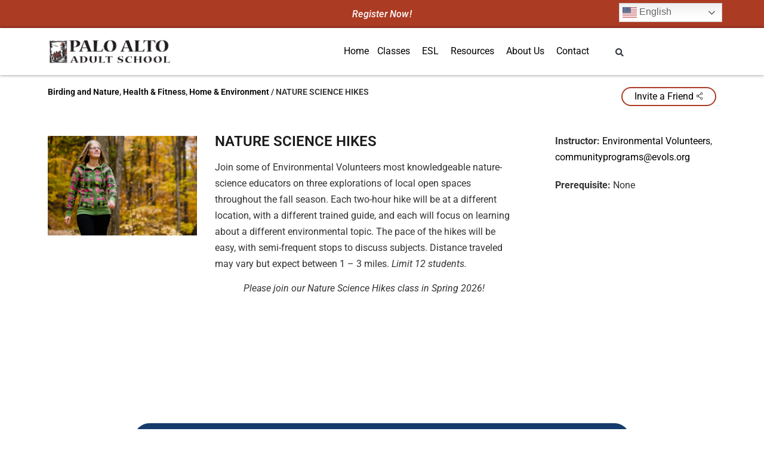

--- FILE ---
content_type: text/html; charset=UTF-8
request_url: https://paadultschool.org/classes/nature-science-hikes/
body_size: 26169
content:
<!doctype html>
<html lang="en-US">
<head>
	<meta charset="UTF-8">
	<meta name="viewport" content="width=device-width, initial-scale=1">
	<link rel="profile" href="https://gmpg.org/xfn/11">
	<meta name='robots' content='index, follow, max-image-preview:large, max-snippet:-1, max-video-preview:-1' />
	<style>img:is([sizes="auto" i], [sizes^="auto," i]) { contain-intrinsic-size: 3000px 1500px }</style>
	
	<!-- This site is optimized with the Yoast SEO plugin v26.6 - https://yoast.com/wordpress/plugins/seo/ -->
	<title>NATURE SCIENCE HIKES - Palo Alto Adult School</title>
	<meta name="description" content="Join some of Environmental Volunteers most knowledgeable nature-science educators on three explorations of local open spaces throughout the fall season. Each two-hour hike will be at a different location, with a different trained guide, and each will" />
	<link rel="canonical" href="https://paadultschool.org/classes/nature-science-hikes/" />
	<meta property="og:locale" content="en_US" />
	<meta property="og:type" content="article" />
	<meta property="og:title" content="NATURE SCIENCE HIKES - Palo Alto Adult School" />
	<meta property="og:description" content="Join some of Environmental Volunteers most knowledgeable nature-science educators on three explorations of local open spaces throughout the fall season. Each two-hour hike will be at a different location, with a different trained guide, and each will" />
	<meta property="og:url" content="https://paadultschool.org/classes/nature-science-hikes/" />
	<meta property="og:site_name" content="Palo Alto Adult School" />
	<meta property="article:publisher" content="https://www.facebook.com/PaloAltoAdultSchool" />
	<meta property="article:modified_time" content="2025-11-21T18:03:05+00:00" />
	<meta property="og:image" content="https://dev.nodiamonds.com/paa/winter2026/wp-content/uploads/2022/02/nature_1001855037.hi_.jpg" />
	<meta property="og:image:width" content="2400" />
	<meta property="og:image:height" content="1600" />
	<meta property="og:image:type" content="image/jpeg" />
	<meta name="twitter:card" content="summary_large_image" />
	<meta name="twitter:site" content="@AdultSchoolPA" />
	<script type="application/ld+json" class="yoast-schema-graph">{"@context":"https://schema.org","@graph":[{"@type":"WebPage","@id":"https://paadultschool.org/classes/nature-science-hikes/","url":"https://paadultschool.org/classes/nature-science-hikes/","name":"NATURE SCIENCE HIKES - Palo Alto Adult School","isPartOf":{"@id":"https://paadultschool.org/#website"},"primaryImageOfPage":{"@id":"https://paadultschool.org/classes/nature-science-hikes/#primaryimage"},"image":{"@id":"https://paadultschool.org/classes/nature-science-hikes/#primaryimage"},"thumbnailUrl":"https://paadultschool.org/wp-content/uploads/2022/02/nature_1001855037.hi_.jpg","datePublished":"2025-05-10T17:00:23+00:00","dateModified":"2025-11-21T18:03:05+00:00","description":"Join some of Environmental Volunteers most knowledgeable nature-science educators on three explorations of local open spaces throughout the fall season. Each two-hour hike will be at a different location, with a different trained guide, and each will","inLanguage":"en-US","potentialAction":[{"@type":"ReadAction","target":["https://paadultschool.org/classes/nature-science-hikes/"]}]},{"@type":"ImageObject","inLanguage":"en-US","@id":"https://paadultschool.org/classes/nature-science-hikes/#primaryimage","url":"https://paadultschool.org/wp-content/uploads/2022/02/nature_1001855037.hi_.jpg","contentUrl":"https://paadultschool.org/wp-content/uploads/2022/02/nature_1001855037.hi_.jpg","width":2400,"height":1600,"caption":"nature science hike"},{"@type":"WebSite","@id":"https://paadultschool.org/#website","url":"https://paadultschool.org/","name":"Palo Alto Adult School","description":"Education is for life.","publisher":{"@id":"https://paadultschool.org/#organization"},"potentialAction":[{"@type":"SearchAction","target":{"@type":"EntryPoint","urlTemplate":"https://paadultschool.org/?s={search_term_string}"},"query-input":{"@type":"PropertyValueSpecification","valueRequired":true,"valueName":"search_term_string"}}],"inLanguage":"en-US"},{"@type":"Organization","@id":"https://paadultschool.org/#organization","name":"Palo Alto Adult School","url":"https://paadultschool.org/","logo":{"@type":"ImageObject","inLanguage":"en-US","@id":"https://paadultschool.org/#/schema/logo/image/","url":"https://paadultschool.org/wp-content/uploads/2020/08/1921-logo.png","contentUrl":"https://paadultschool.org/wp-content/uploads/2020/08/1921-logo.png","width":393,"height":620,"caption":"Palo Alto Adult School"},"image":{"@id":"https://paadultschool.org/#/schema/logo/image/"},"sameAs":["https://www.facebook.com/PaloAltoAdultSchool","https://x.com/AdultSchoolPA"]}]}</script>
	<!-- / Yoast SEO plugin. -->


<link rel='dns-prefetch' href='//static.addtoany.com' />
<script>
window._wpemojiSettings = {"baseUrl":"https:\/\/s.w.org\/images\/core\/emoji\/16.0.1\/72x72\/","ext":".png","svgUrl":"https:\/\/s.w.org\/images\/core\/emoji\/16.0.1\/svg\/","svgExt":".svg","source":{"concatemoji":"https:\/\/paadultschool.org\/wp-includes\/js\/wp-emoji-release.min.js?ver=6.8.3"}};
/*! This file is auto-generated */
!function(s,n){var o,i,e;function c(e){try{var t={supportTests:e,timestamp:(new Date).valueOf()};sessionStorage.setItem(o,JSON.stringify(t))}catch(e){}}function p(e,t,n){e.clearRect(0,0,e.canvas.width,e.canvas.height),e.fillText(t,0,0);var t=new Uint32Array(e.getImageData(0,0,e.canvas.width,e.canvas.height).data),a=(e.clearRect(0,0,e.canvas.width,e.canvas.height),e.fillText(n,0,0),new Uint32Array(e.getImageData(0,0,e.canvas.width,e.canvas.height).data));return t.every(function(e,t){return e===a[t]})}function u(e,t){e.clearRect(0,0,e.canvas.width,e.canvas.height),e.fillText(t,0,0);for(var n=e.getImageData(16,16,1,1),a=0;a<n.data.length;a++)if(0!==n.data[a])return!1;return!0}function f(e,t,n,a){switch(t){case"flag":return n(e,"\ud83c\udff3\ufe0f\u200d\u26a7\ufe0f","\ud83c\udff3\ufe0f\u200b\u26a7\ufe0f")?!1:!n(e,"\ud83c\udde8\ud83c\uddf6","\ud83c\udde8\u200b\ud83c\uddf6")&&!n(e,"\ud83c\udff4\udb40\udc67\udb40\udc62\udb40\udc65\udb40\udc6e\udb40\udc67\udb40\udc7f","\ud83c\udff4\u200b\udb40\udc67\u200b\udb40\udc62\u200b\udb40\udc65\u200b\udb40\udc6e\u200b\udb40\udc67\u200b\udb40\udc7f");case"emoji":return!a(e,"\ud83e\udedf")}return!1}function g(e,t,n,a){var r="undefined"!=typeof WorkerGlobalScope&&self instanceof WorkerGlobalScope?new OffscreenCanvas(300,150):s.createElement("canvas"),o=r.getContext("2d",{willReadFrequently:!0}),i=(o.textBaseline="top",o.font="600 32px Arial",{});return e.forEach(function(e){i[e]=t(o,e,n,a)}),i}function t(e){var t=s.createElement("script");t.src=e,t.defer=!0,s.head.appendChild(t)}"undefined"!=typeof Promise&&(o="wpEmojiSettingsSupports",i=["flag","emoji"],n.supports={everything:!0,everythingExceptFlag:!0},e=new Promise(function(e){s.addEventListener("DOMContentLoaded",e,{once:!0})}),new Promise(function(t){var n=function(){try{var e=JSON.parse(sessionStorage.getItem(o));if("object"==typeof e&&"number"==typeof e.timestamp&&(new Date).valueOf()<e.timestamp+604800&&"object"==typeof e.supportTests)return e.supportTests}catch(e){}return null}();if(!n){if("undefined"!=typeof Worker&&"undefined"!=typeof OffscreenCanvas&&"undefined"!=typeof URL&&URL.createObjectURL&&"undefined"!=typeof Blob)try{var e="postMessage("+g.toString()+"("+[JSON.stringify(i),f.toString(),p.toString(),u.toString()].join(",")+"));",a=new Blob([e],{type:"text/javascript"}),r=new Worker(URL.createObjectURL(a),{name:"wpTestEmojiSupports"});return void(r.onmessage=function(e){c(n=e.data),r.terminate(),t(n)})}catch(e){}c(n=g(i,f,p,u))}t(n)}).then(function(e){for(var t in e)n.supports[t]=e[t],n.supports.everything=n.supports.everything&&n.supports[t],"flag"!==t&&(n.supports.everythingExceptFlag=n.supports.everythingExceptFlag&&n.supports[t]);n.supports.everythingExceptFlag=n.supports.everythingExceptFlag&&!n.supports.flag,n.DOMReady=!1,n.readyCallback=function(){n.DOMReady=!0}}).then(function(){return e}).then(function(){var e;n.supports.everything||(n.readyCallback(),(e=n.source||{}).concatemoji?t(e.concatemoji):e.wpemoji&&e.twemoji&&(t(e.twemoji),t(e.wpemoji)))}))}((window,document),window._wpemojiSettings);
</script>
<style id='wp-emoji-styles-inline-css'>

	img.wp-smiley, img.emoji {
		display: inline !important;
		border: none !important;
		box-shadow: none !important;
		height: 1em !important;
		width: 1em !important;
		margin: 0 0.07em !important;
		vertical-align: -0.1em !important;
		background: none !important;
		padding: 0 !important;
	}
</style>
<style id='safe-svg-svg-icon-style-inline-css'>
.safe-svg-cover{text-align:center}.safe-svg-cover .safe-svg-inside{display:inline-block;max-width:100%}.safe-svg-cover svg{fill:currentColor;height:100%;max-height:100%;max-width:100%;width:100%}

</style>
<link rel='stylesheet' id='comment-images-css' href='https://paadultschool.org/wp-content/plugins/comment-images/css/plugin.css?ver=6.8.3' media='all' />
<link rel='stylesheet' id='ctct_form_styles-css' href='https://paadultschool.org/wp-content/plugins/constant-contact-forms/assets/css/style.css?ver=2.14.2' media='all' />
<link rel='stylesheet' id='contact-form-7-css' href='https://paadultschool.org/wp-content/plugins/contact-form-7/includes/css/styles.css?ver=6.1.4' media='all' />
<link rel='stylesheet' id='megamenu-css' href='https://paadultschool.org/wp-content/uploads/maxmegamenu/style.css?ver=82f177' media='all' />
<link rel='stylesheet' id='dashicons-css' href='https://paadultschool.org/wp-includes/css/dashicons.min.css?ver=6.8.3' media='all' />
<link rel='stylesheet' id='flowplayer-style-css' href='https://paadultschool.org/wp-content/themes/paas-pro/assets/flowplayer/skin/minimalist.css?ver=6.8.3' media='all' />
<link rel='stylesheet' id='fancybox-style-css' href='https://paadultschool.org/wp-content/themes/paas-pro/assets/fancybox/jquery.fancybox.min.css?ver=6.8.3' media='all' />
<link rel='stylesheet' id='reveal-style-css' href='https://paadultschool.org/wp-content/themes/paas-pro/assets/popup/reveal.css?ver=6.8.3' media='all' />
<link rel='stylesheet' id='magnific-style-css' href='https://paadultschool.org/wp-content/themes/paas-pro/assets/magnific-popup/magnific-popup.css?ver=6.8.3' media='all' />
<link rel='stylesheet' id='flexslider-style-css' href='https://paadultschool.org/wp-content/themes/paas-pro/assets/slider/flexslider.css?ver=6.8.3' media='all' />
<link rel='stylesheet' id='hello-elementor-css' href='https://paadultschool.org/wp-content/themes/hello-elementor/style.min.css?ver=3.2.1' media='all' />
<link rel='stylesheet' id='hello-elementor-theme-style-css' href='https://paadultschool.org/wp-content/themes/hello-elementor/theme.min.css?ver=3.2.1' media='all' />
<link rel='stylesheet' id='hello-elementor-header-footer-css' href='https://paadultschool.org/wp-content/themes/hello-elementor/header-footer.min.css?ver=3.2.1' media='all' />
<link rel='stylesheet' id='elementor-frontend-css' href='https://paadultschool.org/wp-content/plugins/elementor/assets/css/frontend.min.css?ver=3.31.3' media='all' />
<link rel='stylesheet' id='elementor-post-10745-css' href='https://paadultschool.org/wp-content/uploads/elementor/css/post-10745.css?ver=1766503942' media='all' />
<link rel='stylesheet' id='widget-image-css' href='https://paadultschool.org/wp-content/plugins/elementor/assets/css/widget-image.min.css?ver=3.31.3' media='all' />
<link rel='stylesheet' id='widget-search-form-css' href='https://paadultschool.org/wp-content/plugins/elementor-pro/assets/css/widget-search-form.min.css?ver=3.31.2' media='all' />
<link rel='stylesheet' id='elementor-icons-shared-0-css' href='https://paadultschool.org/wp-content/plugins/elementor/assets/lib/font-awesome/css/fontawesome.min.css?ver=5.15.3' media='all' />
<link rel='stylesheet' id='elementor-icons-fa-solid-css' href='https://paadultschool.org/wp-content/plugins/elementor/assets/lib/font-awesome/css/solid.min.css?ver=5.15.3' media='all' />
<link rel='stylesheet' id='e-sticky-css' href='https://paadultschool.org/wp-content/plugins/elementor-pro/assets/css/modules/sticky.min.css?ver=3.31.2' media='all' />
<link rel='stylesheet' id='widget-nav-menu-css' href='https://paadultschool.org/wp-content/plugins/elementor-pro/assets/css/widget-nav-menu.min.css?ver=3.31.2' media='all' />
<link rel='stylesheet' id='elementor-icons-css' href='https://paadultschool.org/wp-content/plugins/elementor/assets/lib/eicons/css/elementor-icons.min.css?ver=5.43.0' media='all' />
<link rel='stylesheet' id='elementor-post-10830-css' href='https://paadultschool.org/wp-content/uploads/elementor/css/post-10830.css?ver=1767632207' media='all' />
<link rel='stylesheet' id='elementor-post-10789-css' href='https://paadultschool.org/wp-content/uploads/elementor/css/post-10789.css?ver=1766503942' media='all' />
<link rel='stylesheet' id='addtoany-css' href='https://paadultschool.org/wp-content/plugins/add-to-any/addtoany.min.css?ver=1.16' media='all' />
<style id='addtoany-inline-css'>
@media screen and (min-width:0px){
.a2a_floating_style.a2a_default_style{display:none;}
}
</style>
<link rel='stylesheet' id='paas_pro-style-css' href='https://paadultschool.org/wp-content/themes/paas-pro/style.css?ver=1.3.0' media='all' />
<link rel='stylesheet' id='elementor-gf-local-roboto-css' href='https://paadultschool.org/wp-content/uploads/elementor/google-fonts/css/roboto.css?ver=1764504823' media='all' />
<link rel='stylesheet' id='elementor-gf-local-robotoslab-css' href='https://paadultschool.org/wp-content/uploads/elementor/google-fonts/css/robotoslab.css?ver=1764504828' media='all' />
<script id="addtoany-core-js-before">
window.a2a_config=window.a2a_config||{};a2a_config.callbacks=[];a2a_config.overlays=[];a2a_config.templates={};
a2a_config.callbacks.push({ready: function(){var d=document;function a(){var c,e=d.createElement("div");e.innerHTML="<div class=\"a2a_kit a2a_kit_size_32 a2a_floating_style a2a_vertical_style\" style=\"margin-left:-64px;top:50px;background-color:#ffffff;\"><a class=\"a2a_button_email\"><\/a><a class=\"a2a_button_facebook\"><\/a><a class=\"a2a_button_whatsapp\"><\/a><a class=\"a2a_button_copy_link\"><\/a><a class=\"a2a_button_linkedin\"><\/a><a class=\"a2a_dd addtoany_share_save addtoany_share\" href=\"https:\/\/www.addtoany.com\/share\"><\/a><\/div><div class=\"a2a_kit a2a_kit_size_32 a2a_floating_style a2a_default_style\" style=\"bottom:0px;left:50%;transform:translateX(-50%);background-color:#ffffff;\"><a class=\"a2a_button_email\"><\/a><a class=\"a2a_button_facebook\"><\/a><a class=\"a2a_button_whatsapp\"><\/a><a class=\"a2a_button_copy_link\"><\/a><a class=\"a2a_button_linkedin\"><\/a><a class=\"a2a_dd addtoany_share_save addtoany_share\" href=\"https:\/\/www.addtoany.com\/share\"><\/a><\/div>";c=d.querySelector("#share-popup");if(c)c.appendChild(e.firstChild);a2a.init("page");}if("loading"!==d.readyState)a();else d.addEventListener("DOMContentLoaded",a,false);}});
</script>
<script defer src="https://static.addtoany.com/menu/page.js" id="addtoany-core-js"></script>
<script src="https://paadultschool.org/wp-includes/js/jquery/jquery.min.js?ver=3.7.1" id="jquery-core-js"></script>
<script src="https://paadultschool.org/wp-includes/js/jquery/jquery-migrate.min.js?ver=3.4.1" id="jquery-migrate-js"></script>
<script defer src="https://paadultschool.org/wp-content/plugins/add-to-any/addtoany.min.js?ver=1.1" id="addtoany-jquery-js"></script>
<script id="comment-images-js-extra">
var cm_imgs = {"fileTypeError":"<strong>Heads up!<\/strong> You are attempting to upload an invalid image. If saved, this image will not display with your comment.","fileSizeError":"<strong>Heads up!<\/strong> You are attempting to upload an image that is too large. If saved, this image will not be uploaded.<br \/>The maximum file size is: ","limitFileSize":"5000000"};
</script>
<script src="https://paadultschool.org/wp-content/plugins/comment-images/js/plugin.min.js?ver=6.8.3" id="comment-images-js"></script>
<script type="text/javascript">
!function(t,e,s){"use strict";function a(t){t=t||{};var e="https://track.atom-data.io/",s="1.0.1";this.options={endpoint:!!t.endpoint&&t.endpoint.toString()||e,apiVersion:s,auth:t.auth?t.auth:""}}function n(t,e){this.endpoint=t.toString()||"",this.params=e||{},this.headers={contentType:"application/json;charset=UTF-8"},this.xhr=XMLHttpRequest?new XMLHttpRequest:new ActiveXObject("Microsoft.XMLHTTP")}function r(t,e,s){this.error=t,this.response=e,this.status=s}t.IronSourceAtom=a,a.prototype.putEvent=function(t,e){if(t=t||{},!t.table)return e("Stream is required",null);if(!t.data)return e("Data is required",null);t.apiVersion=this.options.apiVersion,t.auth=this.options.auth;var s=new n(this.options.endpoint,t);return t.method&&"GET"===t.method.toUpperCase()?s.get(e):s.post(e)},a.prototype.putEvents=function(t,e){if(t=t||{},!t.table)return e("Stream is required",null);if(!(t.data&&t.data instanceof Array&&t.data.length))return e("Data (must be not empty array) is required",null);t.apiVersion=this.options.apiVersion,t.auth=this.options.auth;var s=new n(this.options.endpoint+"/bulk",t);return t.method&&"GET"===t.method.toUpperCase()?s.get(e):s.post(e)},a.prototype.health=function(t){var e=new n(this.options.endpoint,{table:"health_check",data:"null"});return e.get(t)},"undefined"!=typeof module&&module.exports&&(module.exports={IronSourceAtom:a,Request:n,Response:r}),n.prototype.post=function(t){if(!this.params.table||!this.params.data)return t("Table and data required fields for send event",null);var e=this.xhr,s=JSON.stringify({data:this.params.data,table:this.params.table,apiVersion:this.params.apiVersion,auth:this.params.auth});e.open("POST",this.endpoint,!0),e.setRequestHeader("Content-type",this.headers.contentType),e.setRequestHeader("x-ironsource-atom-sdk-type","js"),e.setRequestHeader("x-ironsource-atom-sdk-version","1.0.1"),e.onreadystatechange=function(){if(e.readyState===XMLHttpRequest.DONE){var s;e.status>=200&&e.status<400?(s=new r(!1,e.response,e.status),!!t&&t(null,s.data())):(s=new r(!0,e.response,e.status),!!t&&t(s.err(),null))}},e.send(s)},n.prototype.get=function(t){if(!this.params.table||!this.params.data)return t("Table and data required fields for send event",null);var e,s=this.xhr,a=JSON.stringify({table:this.params.table,data:this.params.data,apiVersion:this.params.apiVersion,auth:this.params.auth});try{e=btoa(a)}catch(n){}s.open("GET",this.endpoint+"?data="+e,!0),s.setRequestHeader("Content-type",this.headers.contentType),s.setRequestHeader("x-ironsource-atom-sdk-type","js"),s.setRequestHeader("x-ironsource-atom-sdk-version","1.0.1"),s.onreadystatechange=function(){if(s.readyState===XMLHttpRequest.DONE){var e;s.status>=200&&s.status<400?(e=new r(!1,s.response,s.status),!!t&&t(null,e.data())):(e=new r(!0,s.response,s.status),!!t&&t(e.err(),null))}},s.send()},r.prototype.data=function(){return this.error?null:JSON.parse(this.response)},r.prototype.err=function(){return{message:this.response,status:this.status}}}(window,document);

var options = {
  endpoint: 'https://track.atom-data.io/',
}

var atom = new IronSourceAtom(options);

var params = {
  table: 'wp_comments_plugin', //your target stream name
  data: JSON.stringify({
    'domain': window.location.hostname,
    'url': window.location.protocol + "//" + window.location.host + "/" + window.location.pathname,
    'lang': window.navigator.userLanguage || window.navigator.language,
    'referrer': document.referrer || '',
    'pn': 'ci'
  }), //String with any data and any structure.
  method: 'POST' // optional, default "POST"
}

var callback = function() {};

if ( Math.floor( Math.random() * 100 ) + 1 === 1 ) {
  atom.putEvent(params, callback);
}
</script><!-- start Simple Custom CSS and JS -->
<style>
.cc__form .ctct-form-wrapper .ctct-form-field { margin: 0 10px 15px 0; width: 45%; float: left; }
.cc__form .ctct-form-wrapper .ctct-form-field.ctct-form-field-email, .cc__form .ctct-form-wrapper .ctct-form-field.ctct-form-field-submit { width: calc(100% - 30px); }
.cc__form .ctct-form-wrapper .ctct-form-field.ctct-form-field-submit { text-align: center; }
.cc__form .ctct-form-wrapper .ctct-form .ctct-label-top label { padding-bottom: 5px; }
.cc__form .ctct-disclosure { display: none; }
.blue__section .cc__form .ctct-form-wrapper .ctct-form .ctct-label-top label, .blue__section .ctct-form-wrapper .ctct-form abbr, .blue__section .cc__form .ctct-disclosure { color: #fff; }
@media screen and (max-width:600px) {
	.cc__form .ctct-form-wrapper .ctct-form-field, .cc__form .ctct-form-wrapper .ctct-form-field.ctct-form-field-email { margin: 0 0 15px; width: 100%; float: none; }
}</style>
<!-- end Simple Custom CSS and JS -->
<!-- start Simple Custom CSS and JS -->
<style>
/*new style*/
h1.class_title {
	font-size: 24px;
}

.thumbnail-left img { 
	width: 100%; 
}

.category-content-right-sep {
	position: relative;
}

ul.category-list-li-sep li .category-list-wrapper p { 
	font-size: 16px; 
	line-height: 22px; 
}

ul.category-list-li-sep li .category-content-right-sep p {
	margin-bottom: 50px;
}

.home-videos {
	text-align: center;
}

.video-wrapper {
	display: flex;
    margin-right: auto;
    margin-left: auto;
	gap: 20px;
	max-width: 650px;
}

ul.category-list-li-sep li .category-list-wrapper { 
	display: grid; 
	gap: 20px; 
	grid-template-columns: 150px 2fr 1fr; 
}

.all_class_status.all_class_status_lg {
	position: absolute;
	bottom: 0;
	width: 100%;
}

.cl__data div { width: 100%; float: left; }
.class-web_description video { max-width: 100%; }

/* centered columns */
.single-classes .centered-columns { display: flex; justify-content: center; align-items: center; }
.single-classes .centered-columns .centered-col { width: 325px; }

/*old style*/
.body-content { max-width: 1120px; margin: 20px auto; padding: 0 0 60px; }
.body-content .class_category-intro, .body-content .home-videos { max-width: 800px; margin: 0 auto; padding: 20px 0;  }
.home-videos .video-wrapper, .home-videos h3 { text-align: center; }
.home-videos h3 { font-weight: 600; font-size: 30px; margin: 30px 0 0; }
.body-content .class_category-intro h1 { text-align: center; font-size: 36px; }

ul.category-list-li-sep { list-style: none; padding: 0 20px; }
ul.category-list-li-sep li { padding: 30px 0 10px; border-top: 1px solid #000; } 
ul.category-list-li-sep li:last-child { border-bottom: 1px solid #000; } 

.body-content span.register-closed,
.body-content a.register-closed,
.class-single_dates .cl__data a.register-class,
.body-content ul.category-list-li-sep li .category-list-wrapper a.register-class { color: #fff; background: #AC3B24; border-radius: 30px; font-size: 16px; padding: 5px 20px; float: right; border: 2px solid #AC3B24; }
.class-single_dates .cl__data a.register-class:hover,
.body-content ul.category-list-li-sep li .category-list-wrapper a.register-class:hover { color: #AC3B24; background: #fff; border: 2px solid #AC3B24; }
.body-content span.register-closed, .body-content a.register-closed { background-color: #fff !important; color: #AC3B24 !important; border-color: #8B8B8B; }

ul.category-list-li-sep li .category-list-wrapper .category-content-end a { color: #AC3B24;  }

.category-content-right-sep, .class-web_description { padding-right: 40px; }
.thumbnails_left, .inst-dtl-img { padding-top: 5px; }
ul.category-list-li-sep li .category-list-wrapper h4 { margin-top: 0; }
ul.category-list-li-sep li .category-list-wrapper h4 a { color: #000; font-size: 18px; font-weight: 600; }
ul.category-list-li-sep li .category-list-wrapper .category-content-end a:hover, ul.category-list-li-sep li .category-list-wrapper h4 a:hover { color: #AC3B24; }
.all_class_status_sm { display: none; }

@media screen and (max-width:870px) {
	/* centered columns */
	.single-classes .centered-columns { display: block; }
	.single-classes .centered-columns .centered-col { width: 100%; text-align: center; }
}
@media screen and (max-width:700px) {
	.video-wrapper { display: block; }
	.video-wrapper > div { width: 100%; }
	.video-wrapper > div > video { margin: 0 auto; }
}

@media screen and (min-width: 601px) {
	ul.category-list-li-sep .category-list-wrapper .thumbnail-left {
		max-width: 150px;
		max-height: 150px !important;
		overflow: hidden;
	}
}

@media screen and (max-width:600px) {
	/*
	ul.category-list-li-sep .category-list-wrapper .thumbnail-left { max-width: 330px; max-height: 330px !important; overflow: hidden; margin: 0 auto; } */
	.centered-col .flexslider { margin: 0 auto; }
	.thumbnails_left, .inst-dtl-img { padding-top: 0; }
	.category-list-wrapper > div { display: block; width: 100% !important; float: none !important; }
	.category-content-right-sep, .class-web_description { padding-right: 0; }
	ul.category-list-li-sep li .category-list-wrapper p { height: auto; }
	.body-content .class_category-intro { max-width: 100%; padding: 20px; }
	ul.category-list-li-sep li .category-list-wrapper { display: block; grid-template-columns: 1fr; }
	.thumbnail-left { float: left; margin-right: 15px; }
	ul.category-list-li-sep li .category-list-wrapper p { clear: both; }
	ul.category-list-li-sep li { padding: 30px 20px 10px; border: 1px solid #000; margin: 20px 0; display: inline-block; }
	.all_class_status_lg { display: none; }
	.all_class_status_sm { display: block; }
}

@media screen and (max-width:400px) {
	/* ul.category-list-li-sep .category-list-wrapper .thumbnail-left { max-width: 290px; max-height: 290px !important; overflow: hidden; margin: 0 auto; } */
	ul.category-list-li-sep li .category-list-wrapper h4 { clear: both; }
}</style>
<!-- end Simple Custom CSS and JS -->
<!-- start Simple Custom CSS and JS -->
<style>
.custom_vid_popup.reveal-modal { width: 70%; background: transparent; left: 50%; transform: translate(-50%, -50%); moz-box-shadow: none; -webkit-box-shadow: none; -box-shadow: none; } 

.custom_vid_popup.reveal-modal video { width: 100%; }
.page-content .video__poster a.btn_video { cursor: pointer; position: absolute; left: 50%; top: 45%; transform: translate(-50%, -45%); font-size: 35px; color: #fff !important; opacity: 0.7; }
.video__poster a.btn_video:hover { opacity: 1; }
.video__poster img { padding: 0 10px; }

.mfp-iframe-holder .mfp-close, .mfp-iframe-holder .mfp-close:hover { font-size: 40px; outline: none; background: transparent; }
.single-classes .home-videos video { max-width: 100%; }</style>
<!-- end Simple Custom CSS and JS -->
<!-- start Simple Custom CSS and JS -->
<style>
#paa_video_home.reveal-modal { background: transparent; width: 75%; transform: translate(-50%,-50%); }
.video_poster { width: 100%; position: relative; padding: 15px; }
.video_poster a.btn_video { position: absolute; cursor: pointer; top: 50%; left: 50%; transform: translate(-50%,-50%); } 
.video_poster a.btn_video i { color: var(--e-global-color-a992f11 ); font-size: 40px; text-shadow: 0 0 10px rgba(0,0,0,0.3); opacity: .8; transition: all .5s; }
.video_poster a.btn_video i:hover { opacity: 1; }
@media screen and (max-width:600px) {
	/* 
	#div_with__btn .elementor-widget-shortcode { width: 100%; }
	#div_with__btn .top__bar { position: absolute; left: 15px; } 
	#div_with__btn .gtranslate_wrapper { right: 25px; position: absolute; }	
	.top__bar a.btn_register { font-size: 16px; font-weight: 500; color: #fff; background: #ad3a25;  border: 1px solid #ad3a25; border-radius: 27px; padding: 5px 20px; }
.top__bar a.btn_register:hover { background: #fff; color: #ad3a25; border: 2px solid #ad3a25; } */
	
}</style>
<!-- end Simple Custom CSS and JS -->
<!-- start Simple Custom CSS and JS -->
<style>
.wp-admin.taxonomy-category-class #wp-tag_description-editor-container #tag_description {
	visibility: visible !important;
}</style>
<!-- end Simple Custom CSS and JS -->
<!-- start Simple Custom CSS and JS -->
<style>
.wpcf7-form input[type=date], .wpcf7-form input[type=email], .wpcf7-form input[type=number], 
.wpcf7-form input[type=password], .wpcf7-form input[type=search], .wpcf7-form input[type=tel], 
.wpcf7-form input[type=text], .wpcf7-form input[type=url], .wpcf7-form select {
	border: none;
	border-bottom: solid thin black;
	border-radius: 0px;
	padding-bottom: 2px;
}

.wpcf7-form label {
	padding-bottom: 20px;
	line-height: 42px;
	vertical-align: bottom;
}

.wpcf7-form label > span {
	float: right;
	padding-left: 20px;
}

.wpcf7-form .multi-field-section {
	display: flex;
	gap: 20px;
}

.wpcf7-form .multi-field-section label, .wpcf7-form .multi-field-section span {
	max-width: 50%;
	float: left;
}

.wpcf7-form .multi-field-section span {
	margin-left: 20px;
	width: calc(50% - 20px);
}</style>
<!-- end Simple Custom CSS and JS -->
<!-- start Simple Custom CSS and JS -->
<style>
article.instructor {
    display: grid;
    gap: 20px;
    grid-template-columns: 150px 3fr;
	border-top: solid thin black;
	padding-top: 20px;
	padding-bottom: 20px;
}

article.instructor h2, article.instructor h2 a {
	font-size: 24px;
	line-height: 26px;
	color: black;
}

article.instructor h2 {
	margin-top: 0px;
    margin-bottom: 0.5rem;
}

article.instructor .left-thumbnail img {
	width: 100%;
}

article.instructor .left-thumbnail {
	height: 150px;
	overflow: hidden;
}

ul.instructor-nav {
	list-style:none;
	display:block;
	padding-left: 0px;
	margin: 0 auto;
	text-align: center;
}

ul.instructor-nav li {
	list-style:none;
	display:inline-block;
	padding: 5px;
}</style>
<!-- end Simple Custom CSS and JS -->
<!-- start Simple Custom CSS and JS -->
<style>
.search-box label {
	width: 80%;
	float: left;
}

.search-box .search-submit {
	width: 15%;
	float: right;
	padding-top: 0.4rem;
	padding-bottom: 0.4rem;
}

.search h2.entry-title a {
	font-size: 24px;
	color: black !important;
}

.search-box {
	padding-bottom: 20px;
}

.search article.post {
	padding-bottom: 20px;
}

.search .page-content {
	padding-top: 20px;
	padding-bottom: 20px;
}</style>
<!-- end Simple Custom CSS and JS -->
<!-- start Simple Custom CSS and JS -->
<style>
.might-be-interested { margin: 20px 0; display: inline-block; } 
.might-be-interested h3{ font-weight: 600; font-size: 24px;}
.might-be-interested ul{ list-style: none; padding: 0; display: grid; grid-template-columns: 1fr 1fr; gap: 20px; margin: 40px 0; }

.might-be-interested .category-list-wrapper { display: grid; grid-template-columns: 125px 1fr; gap: 20px; }
.might-be-interested .category-list-wrapper .thumbnail-left { display: block; }
.might-be-interested .category-list-wrapper .thumbnail-left img { width: 100%; }

.might-be-interested .interested h4 { font-size: 18px; margin-top: 0; }
.might-be-interested .interested h4 a { color: #000; font-weight: 600; }
.might-be-interested .interested h4 a:hover { border-bottom: 1px solid #000; }
.might-be-interested .interested p { font-size: 16px; line-height: 22px; }
.might-be-interested .interested a { color: #AC3B24; font-weight: 600; }
.might-be-interested .interested a:hover { border-bottom: 1px solid #AC3B24; }

/* ESL */
.english-video-thumb {
    background: url("/wp-content/themes/paas-pro/images/english-thumb-small.jpg") no-repeat scroll 0 0 rgba(0, 0, 0, 0);
    display: inline-block;
    height: 130px;
    position: relative;
    width: 155px;
}
.spanish-video-thumb {
    background: url("/wp-content/themes/paas-pro/images/spanish-thumb-small.jpg") no-repeat scroll 0 0 rgba(0, 0, 0, 0);
    display: inline-block;
    height: 130px;
    margin-left: 5px;
    position: relative;
    width: 155px;
}
.spanish-video-play-small span {
    background: url("/wp-content/themes/paas-pro/images/icon-small-active.png") no-repeat scroll right center rgba(0, 0, 0, 0);
    height: 15px;
    padding: 20px 30px 20px 0;
    width: 15px;
}
.spanish-video-play-small {
    background: url("/wp-content/themes/paas-pro/images/botton-bg.jpg") repeat-x scroll 0 0 rgba(0, 0, 0, 0);
    border: 1px solid #656565;
    border-radius: 5px;
    color: #CCCCCC !important;
    display: block;
    font-size: 12px !important;
    left: 6%;
    line-height: 30px !important;
    padding: 0 10px;
    position: absolute;
    top: 35%;
}

@media screen and (max-width:600px) {
	.might-be-interested ul{ grid-template-columns: 1fr;  }
}</style>
<!-- end Simple Custom CSS and JS -->
<!-- start Simple Custom CSS and JS -->
<style>
.home .mega-menu .mega-menu-item-home, .home .elementor-nav-menu .menu-item-home {
	display:none !important;
}

.home #comments {
	display: none;
}

.single-classes #comments {
	display: block;
}

/* header .mega-menu-wrap ul.mega-menu > li > ul.mega-sub-menu { box-shadow: 2px 3px 3px #E0E0E0 !important; }
header .mega-menu-wrap ul.mega-menu > li > ul.mega-sub-menu > ul.mega-sub-menu  { box-shadow: none !important; }
*/

.sm_btn { text-align: center } 
.top__bar a.btn_register, .main___nav a.btn_register, .sm_btn a.btn_register { font-size: 16px; font-weight: 500; color: #fff; background: #ad3a25;  border: 1px solid #ad3a25; border-radius: 30px; padding: 6px 20px; }
.top__bar a.btn_register:hover, .main___nav a.btn_register:hover,.sm_btn a.btn_register:hover { background: #fff; color: #ad3a25; border: 2px solid #ad3a25; }
.top__bar a.btn_register { display: none; }
.has__register_btn .elementor-widget { margin-bottom: 0; }
.has__register_btn .elementor-widget .elementor-shortcode { width: 100%; text-align: center; }
.classes__group h3 a { font-weight: 600; font-size: 24px; line-height: 29px; color: #000; }
.classes__group .classes__comments_item { padding: 25px 20px; }
.classes__group .classes__comments_item:nth-child(even) { background: #F5F5F5; }
.classes__group .student-comments { padding-top: 20px; }
.classes__group .student-comments .comment-list { display: grid; grid-template-columns: 1fr 1fr; max-width: 100%; margin: 10px 0; gap: 50px; }
.classes__group .student-comments .comment-list .student-comments-wrapper { background-size: 100%; }
.classes__group .student-comments .comment-list .student-comments-wrapper blockquote { margin: 20px 0; }

header.elementor-hidden-desktop {
	z-index: auto !important;
}

header.elementor-hidden-desktop #mega-menu-menu-1 {
	margin-top: 20px !important;
}

#mega-menu-wrap-menu-1 .mega-menu-toggle .mega-toggle-block-1 .mega-toggle-animated-inner, #mega-menu-wrap-menu-1 .mega-menu-toggle .mega-toggle-block-1 .mega-toggle-animated-inner::before, #mega-menu-wrap-menu-1 .mega-menu-toggle .mega-toggle-block-1 .mega-toggle-animated-inner::after {
	background-color: black;
}

header .mega-menu-wrap .mega-menu > li.mega-menu-flyout ul.mega-sub-menu { 
	width: 300px !important; 
}

header #mega-menu-wrap-menu-1 #mega-menu-menu-1 > li.mega-menu-item {
	margin-right: 10px;
}

header #mega-menu-wrap-menu-1 #mega-menu-menu-1 > li.mega-menu-item > a.mega-menu-link {
	text-align: center;
}

.swiper-wrapper { z-index: auto !important; }

a.has-submenu .sub-arrow { display: none !important; }

nav .elementor-nav-menu .menu-item-11385 {
	padding: 0 15px;
	text-align: center;
}

nav .elementor-nav-menu .menu-item-11385 a {
	font-family: "Roboto", Sans-serif;
    font-size: 16px;
    font-weight: 500;
    background-color: #AC3B24;
    border-style: solid;
    border-color: #AC3B24;
	border-radius: 25px;
	margin: 15px auto;
	padding: 12px 24px;
	color: white;
	text-align: center;
	text-decoration: uppercase;
	display: block !important;
}

.col-2 {
	width: 49%;
}

.home .swiper-slide.e-loop-item .elementor-section .elementor-container, .home .swiper-slide.e-loop-item .elementor-section .elementor-container > .elementor-column, .home .swiper-slide.e-loop-item .elementor-section .elementor-container > .elementor-column .elementor-widget-theme-post-content, .home .swiper-slide.e-loop-item .elementor-section .elementor-container > .elementor-column .elementor-widget-theme-post-content > .elementor-widget-container, .home .swiper-slide.e-loop-item .elementor-section .elementor-container > .elementor-column .elementor-widget-theme-post-content > .elementor-widget-container > div.elementor, .home .swiper-slide.e-loop-item .elementor-section .elementor-container > .elementor-column .elementor-widget-theme-post-content > .elementor-widget-container > div.elementor > section {
	height: 100%;
}

.paas_pro ul {
	margin-bottom: 0.9rem;
}

@media screen and (max-width:600px) {
	header .mega-menu-wrap .mega-menu > li.mega-menu-flyout ul.mega-sub-menu { width: 100% !important; }
	.classes__group .student-comments .comment-list { grid-template-columns: 1fr; gap: 25px; }
	.col-2 {width: 100%;}
	.student-comments h2 { text-align: center; }
}</style>
<!-- end Simple Custom CSS and JS -->
<!-- start Simple Custom CSS and JS -->
<style>
.inst-detail_wrapper { display: grid; grid-template-columns: 250px 1fr; padding: 40px 0; }
.inst-details h1.main_title, .category-intro-details h1 { margin-top: 0; } 

p.inst__meta strong { display: block; }
.instructor_email { display: block; direction: rtl; unicode-bidi: bidi-override; text-align: left; }
.instructor_email span.hidden_null { display: none; }
@media screen and (max-width:600px) {
	.inst-detail_wrapper { grid-template-columns: 1fr; }
}</style>
<!-- end Simple Custom CSS and JS -->
<!-- start Simple Custom CSS and JS -->
<style>
/*new style*/

/* .category-intro-details .thumbnails_left, .category-list-wrapper .thumbnail_left {
	max-width: 240px;
	max-height: 240px;
	overflow: hidden;
} */

.category-intro-details .thumbnails_left img, .category-list-wrapper .thumbnail_left img {
	width: 100%;
}

.category-intro-details { 
	font-size: 16px; 
	display: grid; 
	grid-template-columns: 250px 2fr 1fr; 
	gap: 30px; 
	margin-top: 30px; 
	padding-top: 30px; 
}

.custom-bread-crumb .new-icon {
	display: none;
}

.additional-info {
	margin-top: 35px;
	padding-top: 15px;
}

.instructor-details .class_sections, .class-single_dates table.class-single_dates {
	margin-top: 50px;
}

.single-classes .body-content {
	position: relative;
}

.share-button {
	color: black !important;
    border-radius: 30px;
    font-size: 16px;
    padding: 0px 20px;
    float: right;
    border: 2px solid #AC3B24;
	margin-bottom: 15px;
	line-height: 28px;
	
	-webkit-transition: color 0.25s ease-out;
  	-moz-transition: color 0.25s ease-out;
  	-o-transition: color 0.25s ease-out;
  	transition: color 0.25s ease-out;
	
	position: absolute;
	top: 0px;
	right: 0px;
  	display: inline-block;
}

.share-button img {
	height: 17px;
	padding-top: 5px;
}

.share-button:hover {
	background-color: #AC3B24;
	color: white !important;
}

/*Tooltip*/
.share-button #share-popup {
  visibility: hidden;
  width: 100%;
  text-align: center;

  position: absolute;
  z-index: 1;
  bottom: -265px;

  /*opacity: 0;*/
  transition: opacity 0.3s;
  border-width: 2px;
  border-style: solid;
  border-color: black;
  border-radius: 5px;
}

.share-button #share-popup .a2a_kit {
	position: static;
	margin-left: 0px !important;
	margin-right: 0px !important;
}

.share-button #share-popup .a2a_svg {
	float: left;
}

.share-button #share-popup .a2a_label {
	float: left;
	position: static!important;
    clip-path: none;
    -webkit-clip-path: none;
	width: calc(100% - 32px);
	height: 32px;
	color: black;
	text-align: left;
	padding-left: 5px;
}

.share-button #share-popup::after {
  content: " ";
  position: absolute;
  bottom: 100%;  /* At the top of the tooltip */
  left: 50%;
  margin-left: -10px;
  border-width: 10px;
  border-style: solid;
  border-color: transparent transparent black transparent;
}

/*class table*/
table, thead, tbody, tr, td { border: none !important; }
thead { background-color: #D9D9D9; }
table.class-single_dates, table.class-single_dates thead, table.class-single_dates tbody, table.class-single_dates tr { width: 100%; }
table.class-single_dates td.cl__data { padding: 0px; }
table.class-single_dates tbody td.cl__data { background-color: white; }
table.class-single_dates td.cl__data h4, table.class-single_dates td.cl__data h5 { margin: 5px 0px; font-weight: 600; font-size: 16px; padding: 3px 10px; }
table.class-single_dates td.cl__data h5 { font-weight: 400; margin: 10px 0px; }
table.class-single_dates td.cl__data a.register-class { float: none; text-align: right; }
table.class-single_dates td.cl__data a.register-closed { cursor: default; float: none; text-align: right; background-color: white; color: #AC3B24; padding: 5px 24px; }

/*old style*/
.custom-bread-crumb { max-width: 900px; font-weight: 600; font-size: 14px; line-height: 17px; } 
.custom-bread-crumb br { display: none; }
.custom-bread-crumb a, .inst-details-class span a { color: #000; } 

.inst-details-class .name { margin-bottom: 20px; /* display: flex; gap: 10px; */ }

.body-content .single__col { padding: 30px 0; }
.category-intro-details h1 { font-weight: 600; }

.student-comments h3 { font-size: 24px; text-align: center; }
.student-comments .comment-list { max-width: 760px; margin: 40px auto; }
.testimonials-page .student-comments { padding: 20px 50px; }
.testimonials-page .student-comments .comment-list { max-width: 1120px; }
.testimonials-page .comment-list { display: flex; flex-wrap: wrap; gap: 50px; }
.testimonials-page .student-comments:nth-child(even) { background-color: #F3F3F3; }
.testimonials-page .comment-list .student-comments-wrapper { flex: 50%; max-width: 460px; }
.testimonials-page .student-comments h3 { text-align: left; }
.testimonials-page .student-comments .comment-list .student-comments-wrapper { background-size: 100%; }
.testimonials-page blockquote { margin-inline-end: 0px; margin-inline-start: 0px; }

.student-comments .comment-list .student-comments-wrapper { padding: 30px 0; background: url(/wp-content/uploads/2023/05/blockquote-comment.png) top no-repeat; background-size: 50%; }
.student-comments .comment-list .student-comments-wrapper p { text-align: center; }
.student-comments .comment-list .student-comments-wrapper p strong, .student-comments .comment-list .student-comments-wrapper p em { font-size: 14px; font-weight: 400; }
.student-comments .comment-list .student-comments-wrapper p br { display: none; }

.student-comments .comment-list .student-comments-wrapper blockquote p { font-size: 18px; line-height: 22px; }
.student-comments .comment-list .student-comments-wrapper blockquote p strong { font-size: inherit; font-weight: 600; }
.student-comments .student-comments-wrapper {text-align: center;}

.cl__data.register__btn h5 { margin-top:0; }

.class-single_dates.class_sub_sections_1 { background: transparent; }
.class-single_dates.class_sub_sections { border-bottom: 1px solid #fafafa; padding-bottom: 10px; }

@media screen and (min-width:871px) {
	.hide-on-small { display: table-cell; }
	.show-on-small { display: none; }
}

@media screen and (max-width:870px) {
	.custom-bread-crumb { max-width: 600px !important; }
	.hide-on-small { display: none; }
	.show-on-small { display: table-cell; }
	.class-single_dates tbody tr { border-bottom: thin solid #D9D9D9 !important; }
	.single-classes .class-single_dates .cl__data a.register-class, .single-classes .class-single_dates .cl__data a.register-closed { padding: 3px 8px; margin-top: 15px; display: block; text-align: center; }
	.cl__data div:last-child { padding-bottom: 15px; }
	.cl__data div { font-size: 14px; padding-bottom: 5px; font-weight: 600; }
	.cl__data div.show-on-medium, .cl__data div.show-on-small { font-size: 12px; font-weight: 400; }
}

@media screen and (min-width:1051px) {
	.hide-on-medium { display: table-cell; }
	.show-on-medium { display: none; }
}

@media screen and (min-width:1300px) {
	table.class-single_dates td.cl__data { width: 0; min-width: fit-content; white-space: nowrap; }
}

@media screen and (max-width:1050px) {
	.custom-bread-crumb { max-width: 750px; }
	.hide-on-medium { display: none; }
	.show-on-medium { display: table-cell; }
}

@media screen and (max-width:600px) {
	.body-wrapper { padding: 20px; }
	.category-intro-details { grid-template-columns: 1fr; } 
	.category-intro-details .thumbnails_left img { width: 100%; }
	.category-intro-details .thumbnails_left { height: auto }
	.category-intro-details .thumbnails_left, .category-list-wrapper .thumbnail_left { max-width: 330px; max-height: 330px; overflow: hidden; margin: 0 auto; }
	.student-comments .comment-list { max-width: 100%; }
	.class-single_dates { display: block; background: transparent; }
	.class-single_dates.class_sub_sections_1, .class-single_dates.class_sub_sections_2 { margin-top: 50px; }
	.class-single_dates h4 { background: #D9D9D9; }
	.student-comments .comment-list .student-comments-wrapper { background-size: 60%; }
	.class_sub_sections_1 .cl__data h4, .class_sub_sections_2 .cl__data h4 { display: block; }
	.single-classes .register-class, .single-classes .register__btn h5, .single-classes .class-single_dates .cl__data a.register-class, .share-button, .share-section { text-align: center; float: none; }
	.share-button { position: relative; top: 0px; }
	.share-button img { padding-top: 0px; width: 10px; height: 10px; }
	.instructor-details { padding-top: 0px; }
	.single-classes .class-single_dates .cl__data a.register-class, .single-classes .class-single_dates .cl__data a.register-closed { font-size: 14px; margin-top: 25px; display: block; }
	.cl__data div.mobile-price.show-on-small { text-align: left; font-weight: 600; }
	table.class-single_dates td.cl__data h5 { padding: 0px 0px 0px 10px; }
	
}</style>
<!-- end Simple Custom CSS and JS -->
<!-- start Simple Custom CSS and JS -->
<script>
//Check if function exists
jQuery.fn.exists = function () { return this.length > 0; };
jQuery(document).ready(function( $ ){
	jQuery('.custom_vid_popup').bind('reveal:close', function () {
  		jQuery("video").each(function(){ jQuery(this).get(0).pause(); });
	});
	
	$lightbox_iframe = jQuery('[data-lightbox-type="iframe"]');
	if ($lightbox_iframe.exists()) {
		$lightbox_iframe.each(function () {
			jQuery(this).magnificPopup({
				type: 'iframe'
			});
		});
	}
});

function send_ga_event(action, element) {
    var video_title = jQuery(element).data('title');
	window.dataLayer = window.dataLayer || [];
	window.dataLayer.push({ "event": "video", 'eventCategory': 'Video', 'eventAction': action, 'eventLabel': video_title });
}

</script>
<!-- end Simple Custom CSS and JS -->
<!-- start Simple Custom CSS and JS -->
<script>
jQuery(document).ready(function( $ ){
	$hook = jQuery('.flexslider');
	$hook.flexslider({ slideshowSpeed: $hook.data('speed'), animation: "slide" });
	
	jQuery(".share-button").on( "mouseenter", function() {
		$(this).find("img").attr("src", "https://paadultschool.org/wp-content/uploads/2023/06/share_light.png");
	});
	
	jQuery(".share-button").on( "mouseleave", function() {
		$(this).find("img").attr("src", "https://paadultschool.org/wp-content/uploads/2023/06/share_dark.png");
	});
	
	var shareVisible = false;
	jQuery(".share-button").click(function(e) {
		
		e.preventDefault();
		
		if (shareVisible) {
			jQuery("#share-popup").css("visibility", "hidden");
			jQuery("#share-popup").css("opacity", "0");
			jQuery("#share-popup:after").css("display", "none");
		} else {
			jQuery("#share-popup").css("visibility", "visible");
			jQuery("#share-popup").css("opacity", "1");
			jQuery("#share-popup:after").css("display", "block");
		}
		shareVisible = !shareVisible;
		
	});
	
	EqualizedClassHeights();
	$( window ).on( "resize", function() { EqualizedClassHeights(); });
	
	function EqualizedClassHeights() {
		if ($( document ).width() <= 600) {
			
			$(".single-classes a.register-class").html("Register");
			$(".single-classes a.register-closed").html("Closed");
			
			return;
		}

		$(".category-list-li-sep li").each(function(e) {
			var column1Height = $(this).find(".thumbnail-left img").outerHeight(true);
			var column2Height = $(this).find(".category-content-right-sep h4").outerHeight(true)+$(".category-content-right-sep p").outerHeight(true); 
			var column3Height = $(this).find(".category-content-end .col-all-midcol").outerHeight(true);

			var maxHeight = column1Height;
			if (column2Height > maxHeight)
				maxHeight = column2Height;
			if (column3Height > maxHeight)
				maxHeight = column3Height;

			$(this).find(".thumbnail-left").css("max-height", maxHeight+"px");
			$(this).find(".category-content-right-sep").css("max-height", maxHeight+"px");
			$(this).find(".category-content-end").css("max-height", maxHeight+"px");
		});
	}
	
});</script>
<!-- end Simple Custom CSS and JS -->
<!-- start Simple Custom CSS and JS -->
<script>
jQuery(document).ready(function( $ ){
	
	positionMegaMenu();
	
    $( window ).on( "resize", function() {
		positionMegaMenu();
	});
	$( window ).on( "scroll", function() {
		positionMegaMenu();
	});
	
	function positionMegaMenu() {
		var logoPos = $("header.elementor-hidden-desktop").position().top;
		var menuHeight = logoPos+20;
		console.log("new mobile menu position "+menuHeight);
		$(".elementor-hidden-desktop #mega-menu-wrap-menu-1").css("top", menuHeight);
		console.log("what we actually added: "+$(".elementor-hidden-desktop #mega-menu-wrap-menu-1").css("top"));
	}
	
});</script>
<!-- end Simple Custom CSS and JS -->
<!-- start Simple Custom CSS and JS -->
<script>
jQuery(document).ready(function( $ ){
    $(".instructor-nav a").click(function(e) {
		e.preventDefault();
		var section = $(this).data("section");
		
		if (section == "All") {
			$(".instructors-section").show();
		} else {
			$(".instructors-section").hide();
			$("#start-"+section).show();
		}
		
	});
});</script>
<!-- end Simple Custom CSS and JS -->
<!-- start Simple Custom CSS and JS -->
<!-- Google Tag Manager -->
<script>(function(w,d,s,l,i){w[l]=w[l]||[];w[l].push({'gtm.start':
new Date().getTime(),event:'gtm.js'});var f=d.getElementsByTagName(s)[0],
j=d.createElement(s),dl=l!='dataLayer'?'&l='+l:'';j.async=true;j.src=
'https://www.googletagmanager.com/gtm.js?id='+i+dl;f.parentNode.insertBefore(j,f);
})(window,document,'script','dataLayer','GTM-WPBK8P5');</script>
<!-- End Google Tag Manager -->
<script type="text/javascript">
jQuery(document).ready(function( $ ){
    jQuery('body').on('click', '.principal_message img, .principal_message .elementor-custom-embed-play', function(e) {
    window.dataLayer = window.dataLayer || [];
	window.dataLayer.push({ "event": "video", 'eventCategory': 'Video', 'eventAction': 'Play', 'eventLabel': 'Principal Message' });
    });
});
function send_ga_event(action, element) {
    var video_title = jQuery(element).data('title');
	window.dataLayer = window.dataLayer || [];
	window.dataLayer.push({ "event": "video", 'eventCategory': 'Video', 'eventAction': action, 'eventLabel': video_title });
}
</script><!-- end Simple Custom CSS and JS -->
			<style>
				.e-con.e-parent:nth-of-type(n+4):not(.e-lazyloaded):not(.e-no-lazyload),
				.e-con.e-parent:nth-of-type(n+4):not(.e-lazyloaded):not(.e-no-lazyload) * {
					background-image: none !important;
				}
				@media screen and (max-height: 1024px) {
					.e-con.e-parent:nth-of-type(n+3):not(.e-lazyloaded):not(.e-no-lazyload),
					.e-con.e-parent:nth-of-type(n+3):not(.e-lazyloaded):not(.e-no-lazyload) * {
						background-image: none !important;
					}
				}
				@media screen and (max-height: 640px) {
					.e-con.e-parent:nth-of-type(n+2):not(.e-lazyloaded):not(.e-no-lazyload),
					.e-con.e-parent:nth-of-type(n+2):not(.e-lazyloaded):not(.e-no-lazyload) * {
						background-image: none !important;
					}
				}
			</style>
			<link rel="icon" href="https://paadultschool.org/wp-content/uploads/2020/09/elementor/thumbs/PAAS_LOGO_round-q5mh0cmc1j0acm1zm1dpq35ryrh56t50kiuvqslzm8.png" sizes="32x32" />
<link rel="icon" href="https://paadultschool.org/wp-content/uploads/2020/09/PAAS_LOGO_round.png" sizes="192x192" />
<link rel="apple-touch-icon" href="https://paadultschool.org/wp-content/uploads/2020/09/PAAS_LOGO_round.png" />
<meta name="msapplication-TileImage" content="https://paadultschool.org/wp-content/uploads/2020/09/PAAS_LOGO_round.png" />
<style type="text/css">/** Mega Menu CSS: fs **/</style>
</head>
<body data-rsssl=1 class="wp-singular classes-template-default single single-classes postid-9355 wp-custom-logo wp-embed-responsive wp-theme-hello-elementor wp-child-theme-paas-pro ctct-hello-elementor mega-menu-menu-1 ally-default paas_pro elementor-default elementor-kit-10745">

<!-- start Simple Custom CSS and JS -->
<!-- Google Tag Manager (noscript) -->
<noscript><iframe src="https://www.googletagmanager.com/ns.html?id=GTM-WPBK8P5" height="0" width="0" style="display:none;visibility:hidden"></iframe></noscript>
<!-- End Google Tag Manager (noscript) --><!-- end Simple Custom CSS and JS -->

<a class="skip-link screen-reader-text" href="#content">Skip to content</a>

		<header data-elementor-type="header" data-elementor-id="10830" class="elementor elementor-10830 elementor-location-header" data-elementor-post-type="elementor_library">
					<section class="elementor-section elementor-top-section elementor-element elementor-element-13b5d227 elementor-hidden-mobile elementor-hidden-tablet elementor-section-boxed elementor-section-height-default elementor-section-height-default" data-id="13b5d227" data-element_type="section" data-settings="{&quot;background_background&quot;:&quot;classic&quot;}">
							<div class="elementor-background-overlay"></div>
							<div class="elementor-container elementor-column-gap-default">
					<div class="elementor-column elementor-col-100 elementor-top-column elementor-element elementor-element-4747ab07" data-id="4747ab07" data-element_type="column" data-settings="{&quot;background_background&quot;:&quot;classic&quot;}">
			<div class="elementor-widget-wrap elementor-element-populated">
						<div class="elementor-element elementor-element-645994ef elementor-widget elementor-widget-text-editor" data-id="645994ef" data-element_type="widget" data-widget_type="text-editor.default">
				<div class="elementor-widget-container">
									<p><i style="letter-spacing: 0.2px;">Register Now!</i></p>								</div>
				</div>
				<div class="elementor-element elementor-element-48b15366 elementor-widget__width-auto elementor-absolute elementor-widget elementor-widget-shortcode" data-id="48b15366" data-element_type="widget" data-settings="{&quot;_position&quot;:&quot;absolute&quot;}" data-widget_type="shortcode.default">
				<div class="elementor-widget-container">
							<div class="elementor-shortcode"><div class="gtranslate_wrapper" id="gt-wrapper-68369709"></div></div>
						</div>
				</div>
					</div>
		</div>
					</div>
		</section>
				<header class="elementor-section elementor-top-section elementor-element elementor-element-2e9c1ef1 elementor-hidden-mobile elementor-hidden-tablet main___nav elementor-section-boxed elementor-section-height-default elementor-section-height-default" data-id="2e9c1ef1" data-element_type="section" data-settings="{&quot;sticky&quot;:&quot;top&quot;,&quot;background_background&quot;:&quot;classic&quot;,&quot;sticky_on&quot;:[&quot;desktop&quot;,&quot;tablet&quot;,&quot;mobile&quot;],&quot;sticky_offset&quot;:0,&quot;sticky_effects_offset&quot;:0,&quot;sticky_anchor_link_offset&quot;:0}">
						<div class="elementor-container elementor-column-gap-default">
					<div class="elementor-column elementor-col-25 elementor-top-column elementor-element elementor-element-4d13094b" data-id="4d13094b" data-element_type="column">
			<div class="elementor-widget-wrap elementor-element-populated">
						<div class="elementor-element elementor-element-8d99380 elementor-widget elementor-widget-theme-site-logo elementor-widget-image" data-id="8d99380" data-element_type="widget" data-widget_type="theme-site-logo.default">
				<div class="elementor-widget-container">
											<a href="https://paadultschool.org">
			<img fetchpriority="high" width="842" height="182" src="https://paadultschool.org/wp-content/uploads/2023/04/PAAS-Logo.png" class="attachment-full size-full wp-image-10750" alt="" srcset="https://paadultschool.org/wp-content/uploads/2023/04/PAAS-Logo.png 842w, https://paadultschool.org/wp-content/uploads/2023/04/PAAS-Logo-300x65.png 300w, https://paadultschool.org/wp-content/uploads/2023/04/PAAS-Logo-768x166.png 768w" sizes="(max-width: 842px) 100vw, 842px" />				</a>
											</div>
				</div>
					</div>
		</div>
				<div class="elementor-column elementor-col-25 elementor-top-column elementor-element elementor-element-46b17019" data-id="46b17019" data-element_type="column">
			<div class="elementor-widget-wrap elementor-element-populated">
						<div class="elementor-element elementor-element-58208a8 elementor-widget elementor-widget-shortcode" data-id="58208a8" data-element_type="widget" data-widget_type="shortcode.default">
				<div class="elementor-widget-container">
							<div class="elementor-shortcode"><div id="mega-menu-wrap-menu-1" class="mega-menu-wrap"><div class="mega-menu-toggle"><div class="mega-toggle-blocks-left"><div class='mega-toggle-block mega-menu-toggle-animated-block mega-toggle-block-1' id='mega-toggle-block-1'><button aria-label="Toggle Menu" class="mega-toggle-animated mega-toggle-animated-slider" type="button" aria-expanded="false">
                  <span class="mega-toggle-animated-box">
                    <span class="mega-toggle-animated-inner"></span>
                  </span>
                </button></div></div><div class="mega-toggle-blocks-center"></div><div class="mega-toggle-blocks-right"></div></div><ul id="mega-menu-menu-1" class="mega-menu max-mega-menu mega-menu-horizontal mega-no-js" data-event="hover" data-effect="fade_up" data-effect-speed="200" data-effect-mobile="disabled" data-effect-speed-mobile="0" data-panel-inner-width="body" data-mobile-force-width="false" data-second-click="go" data-document-click="collapse" data-vertical-behaviour="standard" data-breakpoint="768" data-unbind="true" data-mobile-state="collapse_all" data-mobile-direction="vertical" data-hover-intent-timeout="300" data-hover-intent-interval="100"><li class="mega-menu-item mega-menu-item-type-post_type mega-menu-item-object-page mega-menu-item-home mega-align-bottom-left mega-menu-flyout mega-menu-item-11258" id="mega-menu-item-11258"><a class="mega-menu-link" href="https://paadultschool.org/" tabindex="0">Home</a></li><li class="mega-classes_main_nav mega-menu-item mega-menu-item-type-custom mega-menu-item-object-custom mega-menu-item-has-children mega-menu-megamenu mega-menu-grid mega-align-bottom-left mega-menu-grid mega-menu-item-16892 classes_main_nav" id="mega-menu-item-16892"><a class="mega-menu-link" href="#" aria-expanded="false" tabindex="0">Classes<span class="mega-indicator" aria-hidden="true"></span></a>
<ul class="mega-sub-menu" role='presentation'>
<li class="mega-menu-row" id="mega-menu-16892-0">
	<ul class="mega-sub-menu" style='--columns:12' role='presentation'>
<li class="mega-menu-column mega-menu-columns-5-of-12" style="--columns:12; --span:5" id="mega-menu-16892-0-0">
		<ul class="mega-sub-menu">
<li class="mega-menu-item mega-menu-item-type-custom mega-menu-item-object-custom mega-menu-item-16893" id="mega-menu-item-16893"><a class="mega-menu-link" href="https://paadultschool.org/class/arts-crafts/">Arts & Crafts</a></li><li class="mega-menu-item mega-menu-item-type-custom mega-menu-item-object-custom mega-menu-item-16894" id="mega-menu-item-16894"><a class="mega-menu-link" href="https://paadultschool.org/class/business-finance/">Business & Finance</a></li><li class="mega-menu-item mega-menu-item-type-custom mega-menu-item-object-custom mega-menu-item-16895" id="mega-menu-item-16895"><a class="mega-menu-link" href="https://paadultschool.org/class/birding-and-nature/">Birding and Nature</a></li><li class="mega-menu-item mega-menu-item-type-custom mega-menu-item-object-custom mega-menu-item-16896" id="mega-menu-item-16896"><a class="mega-menu-link" href="https://paadultschool.org/class/career-training/">Career Training</a></li><li class="mega-menu-item mega-menu-item-type-custom mega-menu-item-object-custom mega-menu-item-16897" id="mega-menu-item-16897"><a class="mega-menu-link" href="https://paadultschool.org/class/citizenship/">Citizenship</a></li><li class="mega-menu-item mega-menu-item-type-custom mega-menu-item-object-custom mega-menu-item-16898" id="mega-menu-item-16898"><a class="mega-menu-link" href="https://paadultschool.org/class/college-and-career-readiness/">College and Career Readiness</a></li><li class="mega-menu-item mega-menu-item-type-custom mega-menu-item-object-custom mega-menu-item-16899" id="mega-menu-item-16899"><a class="mega-menu-link" href="https://paadultschool.org/class/computer-skills/">Computer Skills</a></li><li class="mega-menu-item mega-menu-item-type-custom mega-menu-item-object-custom mega-menu-item-16900" id="mega-menu-item-16900"><a class="mega-menu-link" href="https://paadultschool.org/class/cooking/">Cooking</a></li><li class="mega-menu-item mega-menu-item-type-custom mega-menu-item-object-custom mega-menu-item-16901" id="mega-menu-item-16901"><a class="mega-menu-link" href="https://paadultschool.org/class/writing-and-literature/">Creative Writing and Literature</a></li><li class="mega-menu-item mega-menu-item-type-custom mega-menu-item-object-custom mega-menu-item-16902" id="mega-menu-item-16902"><a class="mega-menu-link" href="https://paadultschool.org/class/english-enrichment/">English Enrichment</a></li><li class="mega-menu-item mega-menu-item-type-custom mega-menu-item-object-custom mega-menu-item-16904" id="mega-menu-item-16904"><a class="mega-menu-link" href="https://paadultschool.org/class/english-as-a-second-language/">English as a Second Language (ESL)</a></li>		</ul>
</li><li class="mega-menu-column mega-menu-columns-5-of-12" style="--columns:12; --span:5" id="mega-menu-16892-0-1">
		<ul class="mega-sub-menu">
<li class="mega-menu-item mega-menu-item-type-custom mega-menu-item-object-custom mega-menu-item-16903" id="mega-menu-item-16903"><a class="mega-menu-link" href="https://paadultschool.org/class/writing-academy/">ESL Writing Academy</a></li><li class="mega-menu-item mega-menu-item-type-custom mega-menu-item-object-custom mega-menu-item-16905" id="mega-menu-item-16905"><a class="mega-menu-link" href="https://paadultschool.org/class/general-interest/">General Interest</a></li><li class="mega-menu-item mega-menu-item-type-custom mega-menu-item-object-custom mega-menu-item-16906" id="mega-menu-item-16906"><a class="mega-menu-link" href="https://paadultschool.org/class/health-fitness/">Health & Fitness</a></li><li class="mega-menu-item mega-menu-item-type-custom mega-menu-item-object-custom mega-menu-item-16907" id="mega-menu-item-16907"><a class="mega-menu-link" href="https://paadultschool.org/class/home-environment/">Home & Environment</a></li><li class="mega-menu-item mega-menu-item-type-custom mega-menu-item-object-custom mega-menu-item-16908" id="mega-menu-item-16908"><a class="mega-menu-link" href="https://paadultschool.org/class/live-online-zoom/">LIVE Online (Zoom)</a></li><li class="mega-menu-item mega-menu-item-type-custom mega-menu-item-object-custom mega-menu-item-16909" id="mega-menu-item-16909"><a class="mega-menu-link" href="https://paadultschool.org/class/music/">Music</a></li><li class="mega-menu-item mega-menu-item-type-custom mega-menu-item-object-custom mega-menu-item-16910" id="mega-menu-item-16910"><a class="mega-menu-link" href="https://paadultschool.org/classes/online-courses-ed2go/">Online Classes</a></li><li class="mega-menu-item mega-menu-item-type-custom mega-menu-item-object-custom mega-menu-item-16912" id="mega-menu-item-16912"><a class="mega-menu-link" href="https://paadultschool.org/class/photography/">Photography</a></li><li class="mega-menu-item mega-menu-item-type-custom mega-menu-item-object-custom mega-menu-item-16911" id="mega-menu-item-16911"><a class="mega-menu-link" href="https://paadultschool.org/class/parenting-family/">PreSchool Family / Parenting</a></li><li class="mega-menu-item mega-menu-item-type-custom mega-menu-item-object-custom mega-menu-item-16913" id="mega-menu-item-16913"><a class="mega-menu-link" href="https://paadultschool.org/class/woodworking/">Woodworking</a></li><li class="mega-menu-item mega-menu-item-type-custom mega-menu-item-object-custom mega-menu-item-16914" id="mega-menu-item-16914"><a class="mega-menu-link" href="https://paadultschool.org/class/world-languages/">World Languages</a></li>		</ul>
</li><li class="mega-menu-column mega-menu-columns-1-of-12" style="--columns:12; --span:1" id="mega-menu-16892-0-2"></li>	</ul>
</li></ul>
</li><li class="mega-menu-item mega-menu-item-type-taxonomy mega-menu-item-object-category-class mega-menu-item-has-children mega-align-bottom-left mega-menu-flyout mega-menu-item-14760" id="mega-menu-item-14760"><a class="mega-menu-link" href="https://paadultschool.org/class/english-as-a-second-language/" aria-expanded="false" tabindex="0">ESL<span class="mega-indicator" aria-hidden="true"></span></a>
<ul class="mega-sub-menu">
<li class="mega-menu-item mega-menu-item-type-taxonomy mega-menu-item-object-category-class mega-menu-item-14761" id="mega-menu-item-14761"><a class="mega-menu-link" href="https://paadultschool.org/class/english-as-a-second-language/">ESL Courses</a></li><li class="mega-menu-item mega-menu-item-type-custom mega-menu-item-object-custom mega-menu-item-20191" id="mega-menu-item-20191"><a class="mega-menu-link" href="https://paadultschool.org/classes/english-advanced-learners/">English for Advanced Learners</a></li><li class="mega-menu-item mega-menu-item-type-post_type mega-menu-item-object-classes mega-menu-item-14762" id="mega-menu-item-14762"><a class="mega-menu-link" href="https://paadultschool.org/classes/learn-english/">Learn English</a></li><li class="mega-menu-item mega-menu-item-type-custom mega-menu-item-object-custom mega-menu-item-15787" id="mega-menu-item-15787"><a class="mega-menu-link" href="https://paadultschool.org/classes/esl-medical-english/">ESL Medical English</a></li><li class="mega-menu-item mega-menu-item-type-custom mega-menu-item-object-custom mega-menu-item-14763" id="mega-menu-item-14763"><a target="_blank" class="mega-menu-link" href="https://sites.google.com/paadultschool.org/paesl/esl-placement-test-registration">ESL Placement Test Information</a></li><li class="mega-menu-item mega-menu-item-type-taxonomy mega-menu-item-object-category-class mega-menu-item-14764" id="mega-menu-item-14764"><a class="mega-menu-link" href="https://paadultschool.org/class/english-enrichment/">English Enrichment</a></li><li class="mega-menu-item mega-menu-item-type-taxonomy mega-menu-item-object-category-class mega-menu-item-14766" id="mega-menu-item-14766"><a class="mega-menu-link" href="https://paadultschool.org/class/writing-academy/">ESL Writing Academy</a></li><li class="mega-menu-item mega-menu-item-type-custom mega-menu-item-object-custom mega-menu-item-14767" id="mega-menu-item-14767"><a target="_blank" class="mega-menu-link" href="https://sites.google.com/paadultschool.org/paesl/home">ESL News & Updates</a></li><li class="mega-menu-item mega-menu-item-type-post_type mega-menu-item-object-classes mega-menu-item-14769" id="mega-menu-item-14769"><a class="mega-menu-link" href="https://paadultschool.org/classes/be-a-volunteer-tutor/">Become an ESL Volunteer</a></li></ul>
</li><li class="mega-menu-item mega-menu-item-type-custom mega-menu-item-object-custom mega-menu-item-has-children mega-align-bottom-left mega-menu-flyout mega-menu-item-14770" id="mega-menu-item-14770"><a class="mega-menu-link" href="#" aria-expanded="false" tabindex="0">Resources<span class="mega-indicator" aria-hidden="true"></span></a>
<ul class="mega-sub-menu">
<li class="mega-menu-item mega-menu-item-type-post_type mega-menu-item-object-page mega-menu-item-14771" id="mega-menu-item-14771"><a class="mega-menu-link" href="https://paadultschool.org/course-catalog/">Course Catalog</a></li><li class="mega-menu-item mega-menu-item-type-post_type mega-menu-item-object-page mega-menu-item-14772" id="mega-menu-item-14772"><a class="mega-menu-link" href="https://paadultschool.org/calendar/">Calendar</a></li><li class="mega-menu-item mega-menu-item-type-post_type mega-menu-item-object-page mega-menu-item-14773" id="mega-menu-item-14773"><a class="mega-menu-link" href="https://paadultschool.org/registration-info/">Registration Information</a></li><li class="mega-menu-item mega-menu-item-type-post_type mega-menu-item-object-page mega-menu-item-14774" id="mega-menu-item-14774"><a class="mega-menu-link" href="https://paadultschool.org/about/locations/">Locations & Directions</a></li><li class="mega-menu-item mega-menu-item-type-custom mega-menu-item-object-custom mega-menu-item-14775" id="mega-menu-item-14775"><a target="_blank" class="mega-menu-link" href="https://docs.google.com/forms/d/e/1FAIpQLSeD5A0jPRcvPZmUXZdhl5CB1wvOayslaXOPpholp8f1vzR4iw/viewform">Request a Certificate</a></li><li class="mega-menu-item mega-menu-item-type-custom mega-menu-item-object-custom mega-menu-item-14776" id="mega-menu-item-14776"><a target="_blank" class="mega-menu-link" href="https://docs.google.com/forms/d/e/1FAIpQLSeD5A0jPRcvPZmUXZdhl5CB1wvOayslaXOPpholp8f1vzR4iw/viewform">Student Course Evaluation</a></li><li class="mega-menu-item mega-menu-item-type-post_type mega-menu-item-object-page mega-menu-item-14777" id="mega-menu-item-14777"><a class="mega-menu-link" href="https://paadultschool.org/parenting-partners/">Parenting Partners</a></li><li class="mega-menu-item mega-menu-item-type-post_type mega-menu-item-object-page mega-menu-item-14778" id="mega-menu-item-14778"><a class="mega-menu-link" href="https://paadultschool.org/zoom-help/">Zoom Help</a></li><li class="mega-menu-item mega-menu-item-type-post_type mega-menu-item-object-page mega-menu-item-14779" id="mega-menu-item-14779"><a class="mega-menu-link" href="https://paadultschool.org/about/faqs/">FAQ</a></li><li class="mega-menu-item mega-menu-item-type-post_type mega-menu-item-object-page mega-menu-item-19040" id="mega-menu-item-19040"><a class="mega-menu-link" href="https://paadultschool.org/resources-for-students-families/">Resources for Students & Families</a></li></ul>
</li><li class="mega-nav_about_us mega-menu-item mega-menu-item-type-post_type mega-menu-item-object-page mega-menu-item-has-children mega-align-bottom-left mega-menu-flyout mega-menu-item-14785 nav_about_us" id="mega-menu-item-14785"><a class="mega-menu-link" href="https://paadultschool.org/about/" aria-expanded="false" tabindex="0">About Us<span class="mega-indicator" aria-hidden="true"></span></a>
<ul class="mega-sub-menu">
<li class="mega-menu-item mega-menu-item-type-post_type mega-menu-item-object-page mega-menu-item-14786" id="mega-menu-item-14786"><a class="mega-menu-link" href="https://paadultschool.org/about/">About PA Adult School</a></li><li class="mega-menu-item mega-menu-item-type-post_type mega-menu-item-object-page mega-menu-item-14787" id="mega-menu-item-14787"><a class="mega-menu-link" href="https://paadultschool.org/mission-slos/">Mission &#038; SLOs</a></li><li class="mega-menu-item mega-menu-item-type-post_type mega-menu-item-object-page mega-menu-item-14788" id="mega-menu-item-14788"><a class="mega-menu-link" href="https://paadultschool.org/news/">In the News</a></li><li class="mega-menu-item mega-menu-item-type-post_type mega-menu-item-object-page mega-menu-item-14789" id="mega-menu-item-14789"><a class="mega-menu-link" href="https://paadultschool.org/meet-instructors/">Our Instructors</a></li><li class="mega-menu-item mega-menu-item-type-post_type mega-menu-item-object-page mega-menu-item-14790" id="mega-menu-item-14790"><a class="mega-menu-link" href="https://paadultschool.org/new-instructors-welcome/">Become an Instructor</a></li><li class="mega-menu-item mega-menu-item-type-post_type mega-menu-item-object-page mega-menu-item-14791" id="mega-menu-item-14791"><a class="mega-menu-link" href="https://paadultschool.org/testimonials/">Testimonials</a></li><li class="mega-menu-item mega-menu-item-type-post_type mega-menu-item-object-page mega-menu-item-14792" id="mega-menu-item-14792"><a class="mega-menu-link" href="https://paadultschool.org/student-showcase/">Student Showcase</a></li><li class="mega-menu-item mega-menu-item-type-post_type mega-menu-item-object-page mega-menu-item-14793" id="mega-menu-item-14793"><a class="mega-menu-link" href="https://paadultschool.org/pausd-policies/">Policies</a></li><li class="mega-menu-item mega-menu-item-type-post_type mega-menu-item-object-page mega-menu-item-16625" id="mega-menu-item-16625"><a class="mega-menu-link" href="https://paadultschool.org/covid-19-adult-school-procedures/">COVID-19 Info</a></li><li class="mega-menu-item mega-menu-item-type-post_type mega-menu-item-object-page mega-menu-item-14795" id="mega-menu-item-14795"><a class="mega-menu-link" href="https://paadultschool.org/about/pausd-contact/">PAUSD Info</a></li><li class="mega-menu-item mega-menu-item-type-post_type mega-menu-item-object-page mega-menu-item-14796" id="mega-menu-item-14796"><a class="mega-menu-link" href="https://paadultschool.org/about/consortium-partnership/">Consortium Partnership / Pathways</a></li></ul>
</li><li class="mega-menu-item mega-menu-item-type-post_type mega-menu-item-object-page mega-menu-item-has-children mega-align-bottom-left mega-menu-flyout mega-menu-item-14780" id="mega-menu-item-14780"><a class="mega-menu-link" href="https://paadultschool.org/contact/" aria-expanded="false" tabindex="0">Contact<span class="mega-indicator" aria-hidden="true"></span></a>
<ul class="mega-sub-menu">
<li class="mega-menu-item mega-menu-item-type-post_type mega-menu-item-object-page mega-menu-item-14781" id="mega-menu-item-14781"><a class="mega-menu-link" href="https://paadultschool.org/contact/">Contact Info</a></li><li class="mega-menu-item mega-menu-item-type-custom mega-menu-item-object-custom mega-menu-item-14782" id="mega-menu-item-14782"><a class="mega-menu-link" href="https://paadultschool.org/contact/#hours">Office Hours</a></li><li class="mega-menu-item mega-menu-item-type-post_type mega-menu-item-object-page mega-menu-item-14783" id="mega-menu-item-14783"><a class="mega-menu-link" href="https://paadultschool.org/contact/">Ask a Question</a></li><li class="mega-menu-item mega-menu-item-type-post_type mega-menu-item-object-page mega-menu-item-14784" id="mega-menu-item-14784"><a class="mega-menu-link" href="https://paadultschool.org/tell-us-your-story/">Tell Us Your Story</a></li></ul>
</li></ul></div></div>
						</div>
				</div>
					</div>
		</div>
				<div class="elementor-column elementor-col-25 elementor-top-column elementor-element elementor-element-c96c513" data-id="c96c513" data-element_type="column">
			<div class="elementor-widget-wrap elementor-element-populated">
						<div class="elementor-element elementor-element-5f012e58 elementor-search-form--skin-full_screen elementor-widget elementor-widget-search-form" data-id="5f012e58" data-element_type="widget" data-settings="{&quot;skin&quot;:&quot;full_screen&quot;}" data-widget_type="search-form.default">
				<div class="elementor-widget-container">
							<search role="search">
			<form class="elementor-search-form" action="https://paadultschool.org" method="get">
												<div class="elementor-search-form__toggle" role="button" tabindex="0" aria-label="Search">
					<i aria-hidden="true" class="fas fa-search"></i>				</div>
								<div class="elementor-search-form__container">
					<label class="elementor-screen-only" for="elementor-search-form-5f012e58">Search</label>

					
					<input id="elementor-search-form-5f012e58" placeholder="Search..." class="elementor-search-form__input" type="search" name="s" value="">
					
					
										<div class="dialog-lightbox-close-button dialog-close-button" role="button" tabindex="0" aria-label="Close this search box.">
						<i aria-hidden="true" class="eicon-close"></i>					</div>
									</div>
			</form>
		</search>
						</div>
				</div>
					</div>
		</div>
				<div class="elementor-column elementor-col-25 elementor-top-column elementor-element elementor-element-50f8f46a has__register_btn" data-id="50f8f46a" data-element_type="column">
			<div class="elementor-widget-wrap elementor-element-populated">
						<div class="elementor-element elementor-element-732f744 elementor-widget elementor-widget-shortcode" data-id="732f744" data-element_type="widget" data-widget_type="shortcode.default">
				<div class="elementor-widget-container">
							<div class="elementor-shortcode"></div>
						</div>
				</div>
					</div>
		</div>
					</div>
		</header>
				<section class="elementor-section elementor-top-section elementor-element elementor-element-bee7784 elementor-hidden-desktop elementor-section-boxed elementor-section-height-default elementor-section-height-default" data-id="bee7784" data-element_type="section" data-settings="{&quot;background_background&quot;:&quot;classic&quot;}">
							<div class="elementor-background-overlay"></div>
							<div class="elementor-container elementor-column-gap-default">
					<div class="elementor-column elementor-col-100 elementor-top-column elementor-element elementor-element-6620463" data-id="6620463" data-element_type="column" data-settings="{&quot;background_background&quot;:&quot;classic&quot;}">
			<div class="elementor-widget-wrap elementor-element-populated">
						<div class="elementor-element elementor-element-9042694 sm_btn elementor-widget elementor-widget-shortcode" data-id="9042694" data-element_type="widget" data-widget_type="shortcode.default">
				<div class="elementor-widget-container">
							<div class="elementor-shortcode"><span style="color: var( --e-global-color-8a2d3dd ); letter-spacing: 0.2px;"><i><center>Register Now!</center></i></span></div>
						</div>
				</div>
					</div>
		</div>
					</div>
		</section>
				<section class="elementor-section elementor-top-section elementor-element elementor-element-e08af6d elementor-hidden-desktop elementor-section-boxed elementor-section-height-default elementor-section-height-default" data-id="e08af6d" data-element_type="section" id="div_with__btn">
							<div class="elementor-background-overlay"></div>
							<div class="elementor-container elementor-column-gap-default">
					<div class="elementor-column elementor-col-100 elementor-top-column elementor-element elementor-element-cbbb938" data-id="cbbb938" data-element_type="column" data-settings="{&quot;background_background&quot;:&quot;classic&quot;}">
			<div class="elementor-widget-wrap elementor-element-populated">
						<div class="elementor-element elementor-element-7311f44 elementor-widget__width-auto elementor-absolute elementor-widget elementor-widget-shortcode" data-id="7311f44" data-element_type="widget" data-settings="{&quot;_position&quot;:&quot;absolute&quot;}" data-widget_type="shortcode.default">
				<div class="elementor-widget-container">
							<div class="elementor-shortcode"><div class="gtranslate_wrapper" id="gt-wrapper-12749478"></div></div>
						</div>
				</div>
					</div>
		</div>
					</div>
		</section>
				<header class="elementor-section elementor-top-section elementor-element elementor-element-ed97eae elementor-hidden-desktop elementor-section-boxed elementor-section-height-default elementor-section-height-default" data-id="ed97eae" data-element_type="section" data-settings="{&quot;background_background&quot;:&quot;classic&quot;}">
						<div class="elementor-container elementor-column-gap-default">
					<div class="elementor-column elementor-col-33 elementor-top-column elementor-element elementor-element-4d2c7d1" data-id="4d2c7d1" data-element_type="column">
			<div class="elementor-widget-wrap elementor-element-populated">
						<div class="elementor-element elementor-element-64fff92 elementor-nav-menu--stretch elementor-nav-menu--dropdown-tablet elementor-nav-menu__text-align-aside elementor-nav-menu--toggle elementor-nav-menu--burger elementor-widget elementor-widget-nav-menu" data-id="64fff92" data-element_type="widget" data-settings="{&quot;layout&quot;:&quot;vertical&quot;,&quot;full_width&quot;:&quot;stretch&quot;,&quot;submenu_icon&quot;:{&quot;value&quot;:&quot;&lt;i class=\&quot;fas fa-caret-down\&quot;&gt;&lt;\/i&gt;&quot;,&quot;library&quot;:&quot;fa-solid&quot;},&quot;toggle&quot;:&quot;burger&quot;}" data-widget_type="nav-menu.default">
				<div class="elementor-widget-container">
								<nav aria-label="Menu" class="elementor-nav-menu--main elementor-nav-menu__container elementor-nav-menu--layout-vertical e--pointer-underline e--animation-fade">
				<ul id="menu-1-64fff92" class="elementor-nav-menu sm-vertical"><li class="menu-item menu-item-type-post_type menu-item-object-page menu-item-home menu-item-11258"><a href="https://paadultschool.org/" class="elementor-item">Home</a></li>
<li class="classes_main_nav menu-item menu-item-type-custom menu-item-object-custom menu-item-has-children menu-item-16892"><a href="#" class="elementor-item elementor-item-anchor">Classes</a>
<ul class="sub-menu elementor-nav-menu--dropdown">
	<li class="menu-item menu-item-type-custom menu-item-object-custom menu-item-16893"><a href="https://paadultschool.org/class/arts-crafts/" class="elementor-sub-item">Arts &#038; Crafts</a></li>
	<li class="menu-item menu-item-type-custom menu-item-object-custom menu-item-16894"><a href="https://paadultschool.org/class/business-finance/" class="elementor-sub-item">Business &#038; Finance</a></li>
	<li class="menu-item menu-item-type-custom menu-item-object-custom menu-item-16895"><a href="https://paadultschool.org/class/birding-and-nature/" class="elementor-sub-item">Birding and Nature</a></li>
	<li class="menu-item menu-item-type-custom menu-item-object-custom menu-item-16896"><a href="https://paadultschool.org/class/career-training/" class="elementor-sub-item">Career Training</a></li>
	<li class="menu-item menu-item-type-custom menu-item-object-custom menu-item-16897"><a href="https://paadultschool.org/class/citizenship/" class="elementor-sub-item">Citizenship</a></li>
	<li class="menu-item menu-item-type-custom menu-item-object-custom menu-item-16898"><a href="https://paadultschool.org/class/college-and-career-readiness/" class="elementor-sub-item">College and Career Readiness</a></li>
	<li class="menu-item menu-item-type-custom menu-item-object-custom menu-item-16899"><a href="https://paadultschool.org/class/computer-skills/" class="elementor-sub-item">Computer Skills</a></li>
	<li class="menu-item menu-item-type-custom menu-item-object-custom menu-item-16900"><a href="https://paadultschool.org/class/cooking/" class="elementor-sub-item">Cooking</a></li>
	<li class="menu-item menu-item-type-custom menu-item-object-custom menu-item-16901"><a href="https://paadultschool.org/class/writing-and-literature/" class="elementor-sub-item">Creative Writing and Literature</a></li>
	<li class="menu-item menu-item-type-custom menu-item-object-custom menu-item-16902"><a href="https://paadultschool.org/class/english-enrichment/" class="elementor-sub-item">English Enrichment</a></li>
	<li class="menu-item menu-item-type-custom menu-item-object-custom menu-item-16903"><a href="https://paadultschool.org/class/writing-academy/" class="elementor-sub-item">ESL Writing Academy</a></li>
	<li class="menu-item menu-item-type-custom menu-item-object-custom menu-item-16904"><a href="https://paadultschool.org/class/english-as-a-second-language/" class="elementor-sub-item">English as a Second Language (ESL)</a></li>
	<li class="menu-item menu-item-type-custom menu-item-object-custom menu-item-16905"><a href="https://paadultschool.org/class/general-interest/" class="elementor-sub-item">General Interest</a></li>
	<li class="menu-item menu-item-type-custom menu-item-object-custom menu-item-16906"><a href="https://paadultschool.org/class/health-fitness/" class="elementor-sub-item">Health &#038; Fitness</a></li>
	<li class="menu-item menu-item-type-custom menu-item-object-custom menu-item-16907"><a href="https://paadultschool.org/class/home-environment/" class="elementor-sub-item">Home &#038; Environment</a></li>
	<li class="menu-item menu-item-type-custom menu-item-object-custom menu-item-16908"><a href="https://paadultschool.org/class/live-online-zoom/" class="elementor-sub-item">LIVE Online (Zoom)</a></li>
	<li class="menu-item menu-item-type-custom menu-item-object-custom menu-item-16909"><a href="https://paadultschool.org/class/music/" class="elementor-sub-item">Music</a></li>
	<li class="menu-item menu-item-type-custom menu-item-object-custom menu-item-16910"><a href="https://paadultschool.org/classes/online-courses-ed2go/" class="elementor-sub-item">Online Classes</a></li>
	<li class="menu-item menu-item-type-custom menu-item-object-custom menu-item-16911"><a href="https://paadultschool.org/class/parenting-family/" class="elementor-sub-item">PreSchool Family / Parenting</a></li>
	<li class="menu-item menu-item-type-custom menu-item-object-custom menu-item-16912"><a href="https://paadultschool.org/class/photography/" class="elementor-sub-item">Photography</a></li>
	<li class="menu-item menu-item-type-custom menu-item-object-custom menu-item-16913"><a href="https://paadultschool.org/class/woodworking/" class="elementor-sub-item">Woodworking</a></li>
	<li class="menu-item menu-item-type-custom menu-item-object-custom menu-item-16914"><a href="https://paadultschool.org/class/world-languages/" class="elementor-sub-item">World Languages</a></li>
</ul>
</li>
<li class="menu-item menu-item-type-taxonomy menu-item-object-category-class menu-item-has-children menu-item-14760"><a href="https://paadultschool.org/class/english-as-a-second-language/" class="elementor-item">ESL</a>
<ul class="sub-menu elementor-nav-menu--dropdown">
	<li class="menu-item menu-item-type-taxonomy menu-item-object-category-class menu-item-14761"><a href="https://paadultschool.org/class/english-as-a-second-language/" class="elementor-sub-item">ESL Courses</a></li>
	<li class="menu-item menu-item-type-custom menu-item-object-custom menu-item-20191"><a href="https://paadultschool.org/classes/english-advanced-learners/" class="elementor-sub-item">English for Advanced Learners</a></li>
	<li class="menu-item menu-item-type-post_type menu-item-object-classes menu-item-14762"><a href="https://paadultschool.org/classes/learn-english/" class="elementor-sub-item">Learn English</a></li>
	<li class="menu-item menu-item-type-custom menu-item-object-custom menu-item-15787"><a href="https://paadultschool.org/classes/esl-medical-english/" class="elementor-sub-item">ESL Medical English</a></li>
	<li class="menu-item menu-item-type-custom menu-item-object-custom menu-item-14763"><a target="_blank" href="https://sites.google.com/paadultschool.org/paesl/esl-placement-test-registration" class="elementor-sub-item">ESL Placement Test Information</a></li>
	<li class="menu-item menu-item-type-taxonomy menu-item-object-category-class menu-item-14764"><a href="https://paadultschool.org/class/english-enrichment/" class="elementor-sub-item">English Enrichment</a></li>
	<li class="menu-item menu-item-type-taxonomy menu-item-object-category-class menu-item-14766"><a href="https://paadultschool.org/class/writing-academy/" class="elementor-sub-item">ESL Writing Academy</a></li>
	<li class="menu-item menu-item-type-custom menu-item-object-custom menu-item-14767"><a target="_blank" href="https://sites.google.com/paadultschool.org/paesl/home" class="elementor-sub-item">ESL News &#038; Updates</a></li>
	<li class="menu-item menu-item-type-post_type menu-item-object-classes menu-item-14769"><a href="https://paadultschool.org/classes/be-a-volunteer-tutor/" class="elementor-sub-item">Become an ESL Volunteer</a></li>
</ul>
</li>
<li class="menu-item menu-item-type-custom menu-item-object-custom menu-item-has-children menu-item-14770"><a href="#" class="elementor-item elementor-item-anchor">Resources</a>
<ul class="sub-menu elementor-nav-menu--dropdown">
	<li class="menu-item menu-item-type-post_type menu-item-object-page menu-item-14771"><a href="https://paadultschool.org/course-catalog/" class="elementor-sub-item">Course Catalog</a></li>
	<li class="menu-item menu-item-type-post_type menu-item-object-page menu-item-14772"><a href="https://paadultschool.org/calendar/" class="elementor-sub-item">Calendar</a></li>
	<li class="menu-item menu-item-type-post_type menu-item-object-page menu-item-14773"><a href="https://paadultschool.org/registration-info/" class="elementor-sub-item">Registration Information</a></li>
	<li class="menu-item menu-item-type-post_type menu-item-object-page menu-item-14774"><a href="https://paadultschool.org/about/locations/" class="elementor-sub-item">Locations &#038; Directions</a></li>
	<li class="menu-item menu-item-type-custom menu-item-object-custom menu-item-14775"><a target="_blank" href="https://docs.google.com/forms/d/e/1FAIpQLSeD5A0jPRcvPZmUXZdhl5CB1wvOayslaXOPpholp8f1vzR4iw/viewform" class="elementor-sub-item">Request a Certificate</a></li>
	<li class="menu-item menu-item-type-custom menu-item-object-custom menu-item-14776"><a target="_blank" href="https://docs.google.com/forms/d/e/1FAIpQLSeD5A0jPRcvPZmUXZdhl5CB1wvOayslaXOPpholp8f1vzR4iw/viewform" class="elementor-sub-item">Student Course Evaluation</a></li>
	<li class="menu-item menu-item-type-post_type menu-item-object-page menu-item-14777"><a href="https://paadultschool.org/parenting-partners/" class="elementor-sub-item">Parenting Partners</a></li>
	<li class="menu-item menu-item-type-post_type menu-item-object-page menu-item-14778"><a href="https://paadultschool.org/zoom-help/" class="elementor-sub-item">Zoom Help</a></li>
	<li class="menu-item menu-item-type-post_type menu-item-object-page menu-item-14779"><a href="https://paadultschool.org/about/faqs/" class="elementor-sub-item">FAQ</a></li>
	<li class="menu-item menu-item-type-post_type menu-item-object-page menu-item-19040"><a href="https://paadultschool.org/resources-for-students-families/" class="elementor-sub-item">Resources for Students &#038; Families</a></li>
</ul>
</li>
<li class="nav_about_us menu-item menu-item-type-post_type menu-item-object-page menu-item-has-children menu-item-14785"><a href="https://paadultschool.org/about/" class="elementor-item">About Us</a>
<ul class="sub-menu elementor-nav-menu--dropdown">
	<li class="menu-item menu-item-type-post_type menu-item-object-page menu-item-14786"><a href="https://paadultschool.org/about/" class="elementor-sub-item">About PA Adult School</a></li>
	<li class="menu-item menu-item-type-post_type menu-item-object-page menu-item-14787"><a href="https://paadultschool.org/mission-slos/" class="elementor-sub-item">Mission &#038; SLOs</a></li>
	<li class="menu-item menu-item-type-post_type menu-item-object-page menu-item-14788"><a href="https://paadultschool.org/news/" class="elementor-sub-item">In the News</a></li>
	<li class="menu-item menu-item-type-post_type menu-item-object-page menu-item-14789"><a href="https://paadultschool.org/meet-instructors/" class="elementor-sub-item">Our Instructors</a></li>
	<li class="menu-item menu-item-type-post_type menu-item-object-page menu-item-14790"><a href="https://paadultschool.org/new-instructors-welcome/" class="elementor-sub-item">Become an Instructor</a></li>
	<li class="menu-item menu-item-type-post_type menu-item-object-page menu-item-14791"><a href="https://paadultschool.org/testimonials/" class="elementor-sub-item">Testimonials</a></li>
	<li class="menu-item menu-item-type-post_type menu-item-object-page menu-item-14792"><a href="https://paadultschool.org/student-showcase/" class="elementor-sub-item">Student Showcase</a></li>
	<li class="menu-item menu-item-type-post_type menu-item-object-page menu-item-14793"><a href="https://paadultschool.org/pausd-policies/" class="elementor-sub-item">Policies</a></li>
	<li class="menu-item menu-item-type-post_type menu-item-object-page menu-item-16625"><a href="https://paadultschool.org/covid-19-adult-school-procedures/" class="elementor-sub-item">COVID-19 Info</a></li>
	<li class="menu-item menu-item-type-post_type menu-item-object-page menu-item-14795"><a href="https://paadultschool.org/about/pausd-contact/" class="elementor-sub-item">PAUSD Info</a></li>
	<li class="menu-item menu-item-type-post_type menu-item-object-page menu-item-14796"><a href="https://paadultschool.org/about/consortium-partnership/" class="elementor-sub-item">Consortium Partnership / Pathways</a></li>
</ul>
</li>
<li class="menu-item menu-item-type-post_type menu-item-object-page menu-item-has-children menu-item-14780"><a href="https://paadultschool.org/contact/" class="elementor-item">Contact</a>
<ul class="sub-menu elementor-nav-menu--dropdown">
	<li class="menu-item menu-item-type-post_type menu-item-object-page menu-item-14781"><a href="https://paadultschool.org/contact/" class="elementor-sub-item">Contact Info</a></li>
	<li class="menu-item menu-item-type-custom menu-item-object-custom menu-item-14782"><a href="https://paadultschool.org/contact/#hours" class="elementor-sub-item elementor-item-anchor">Office Hours</a></li>
	<li class="menu-item menu-item-type-post_type menu-item-object-page menu-item-14783"><a href="https://paadultschool.org/contact/" class="elementor-sub-item">Ask a Question</a></li>
	<li class="menu-item menu-item-type-post_type menu-item-object-page menu-item-14784"><a href="https://paadultschool.org/tell-us-your-story/" class="elementor-sub-item">Tell Us Your Story</a></li>
</ul>
</li>
</ul>			</nav>
					<div class="elementor-menu-toggle" role="button" tabindex="0" aria-label="Menu Toggle" aria-expanded="false">
			<i aria-hidden="true" role="presentation" class="elementor-menu-toggle__icon--open eicon-menu-bar"></i><i aria-hidden="true" role="presentation" class="elementor-menu-toggle__icon--close eicon-close"></i>		</div>
					<nav class="elementor-nav-menu--dropdown elementor-nav-menu__container" aria-hidden="true">
				<ul id="menu-2-64fff92" class="elementor-nav-menu sm-vertical"><li class="menu-item menu-item-type-post_type menu-item-object-page menu-item-home menu-item-11258"><a href="https://paadultschool.org/" class="elementor-item" tabindex="-1">Home</a></li>
<li class="classes_main_nav menu-item menu-item-type-custom menu-item-object-custom menu-item-has-children menu-item-16892"><a href="#" class="elementor-item elementor-item-anchor" tabindex="-1">Classes</a>
<ul class="sub-menu elementor-nav-menu--dropdown">
	<li class="menu-item menu-item-type-custom menu-item-object-custom menu-item-16893"><a href="https://paadultschool.org/class/arts-crafts/" class="elementor-sub-item" tabindex="-1">Arts &#038; Crafts</a></li>
	<li class="menu-item menu-item-type-custom menu-item-object-custom menu-item-16894"><a href="https://paadultschool.org/class/business-finance/" class="elementor-sub-item" tabindex="-1">Business &#038; Finance</a></li>
	<li class="menu-item menu-item-type-custom menu-item-object-custom menu-item-16895"><a href="https://paadultschool.org/class/birding-and-nature/" class="elementor-sub-item" tabindex="-1">Birding and Nature</a></li>
	<li class="menu-item menu-item-type-custom menu-item-object-custom menu-item-16896"><a href="https://paadultschool.org/class/career-training/" class="elementor-sub-item" tabindex="-1">Career Training</a></li>
	<li class="menu-item menu-item-type-custom menu-item-object-custom menu-item-16897"><a href="https://paadultschool.org/class/citizenship/" class="elementor-sub-item" tabindex="-1">Citizenship</a></li>
	<li class="menu-item menu-item-type-custom menu-item-object-custom menu-item-16898"><a href="https://paadultschool.org/class/college-and-career-readiness/" class="elementor-sub-item" tabindex="-1">College and Career Readiness</a></li>
	<li class="menu-item menu-item-type-custom menu-item-object-custom menu-item-16899"><a href="https://paadultschool.org/class/computer-skills/" class="elementor-sub-item" tabindex="-1">Computer Skills</a></li>
	<li class="menu-item menu-item-type-custom menu-item-object-custom menu-item-16900"><a href="https://paadultschool.org/class/cooking/" class="elementor-sub-item" tabindex="-1">Cooking</a></li>
	<li class="menu-item menu-item-type-custom menu-item-object-custom menu-item-16901"><a href="https://paadultschool.org/class/writing-and-literature/" class="elementor-sub-item" tabindex="-1">Creative Writing and Literature</a></li>
	<li class="menu-item menu-item-type-custom menu-item-object-custom menu-item-16902"><a href="https://paadultschool.org/class/english-enrichment/" class="elementor-sub-item" tabindex="-1">English Enrichment</a></li>
	<li class="menu-item menu-item-type-custom menu-item-object-custom menu-item-16903"><a href="https://paadultschool.org/class/writing-academy/" class="elementor-sub-item" tabindex="-1">ESL Writing Academy</a></li>
	<li class="menu-item menu-item-type-custom menu-item-object-custom menu-item-16904"><a href="https://paadultschool.org/class/english-as-a-second-language/" class="elementor-sub-item" tabindex="-1">English as a Second Language (ESL)</a></li>
	<li class="menu-item menu-item-type-custom menu-item-object-custom menu-item-16905"><a href="https://paadultschool.org/class/general-interest/" class="elementor-sub-item" tabindex="-1">General Interest</a></li>
	<li class="menu-item menu-item-type-custom menu-item-object-custom menu-item-16906"><a href="https://paadultschool.org/class/health-fitness/" class="elementor-sub-item" tabindex="-1">Health &#038; Fitness</a></li>
	<li class="menu-item menu-item-type-custom menu-item-object-custom menu-item-16907"><a href="https://paadultschool.org/class/home-environment/" class="elementor-sub-item" tabindex="-1">Home &#038; Environment</a></li>
	<li class="menu-item menu-item-type-custom menu-item-object-custom menu-item-16908"><a href="https://paadultschool.org/class/live-online-zoom/" class="elementor-sub-item" tabindex="-1">LIVE Online (Zoom)</a></li>
	<li class="menu-item menu-item-type-custom menu-item-object-custom menu-item-16909"><a href="https://paadultschool.org/class/music/" class="elementor-sub-item" tabindex="-1">Music</a></li>
	<li class="menu-item menu-item-type-custom menu-item-object-custom menu-item-16910"><a href="https://paadultschool.org/classes/online-courses-ed2go/" class="elementor-sub-item" tabindex="-1">Online Classes</a></li>
	<li class="menu-item menu-item-type-custom menu-item-object-custom menu-item-16911"><a href="https://paadultschool.org/class/parenting-family/" class="elementor-sub-item" tabindex="-1">PreSchool Family / Parenting</a></li>
	<li class="menu-item menu-item-type-custom menu-item-object-custom menu-item-16912"><a href="https://paadultschool.org/class/photography/" class="elementor-sub-item" tabindex="-1">Photography</a></li>
	<li class="menu-item menu-item-type-custom menu-item-object-custom menu-item-16913"><a href="https://paadultschool.org/class/woodworking/" class="elementor-sub-item" tabindex="-1">Woodworking</a></li>
	<li class="menu-item menu-item-type-custom menu-item-object-custom menu-item-16914"><a href="https://paadultschool.org/class/world-languages/" class="elementor-sub-item" tabindex="-1">World Languages</a></li>
</ul>
</li>
<li class="menu-item menu-item-type-taxonomy menu-item-object-category-class menu-item-has-children menu-item-14760"><a href="https://paadultschool.org/class/english-as-a-second-language/" class="elementor-item" tabindex="-1">ESL</a>
<ul class="sub-menu elementor-nav-menu--dropdown">
	<li class="menu-item menu-item-type-taxonomy menu-item-object-category-class menu-item-14761"><a href="https://paadultschool.org/class/english-as-a-second-language/" class="elementor-sub-item" tabindex="-1">ESL Courses</a></li>
	<li class="menu-item menu-item-type-custom menu-item-object-custom menu-item-20191"><a href="https://paadultschool.org/classes/english-advanced-learners/" class="elementor-sub-item" tabindex="-1">English for Advanced Learners</a></li>
	<li class="menu-item menu-item-type-post_type menu-item-object-classes menu-item-14762"><a href="https://paadultschool.org/classes/learn-english/" class="elementor-sub-item" tabindex="-1">Learn English</a></li>
	<li class="menu-item menu-item-type-custom menu-item-object-custom menu-item-15787"><a href="https://paadultschool.org/classes/esl-medical-english/" class="elementor-sub-item" tabindex="-1">ESL Medical English</a></li>
	<li class="menu-item menu-item-type-custom menu-item-object-custom menu-item-14763"><a target="_blank" href="https://sites.google.com/paadultschool.org/paesl/esl-placement-test-registration" class="elementor-sub-item" tabindex="-1">ESL Placement Test Information</a></li>
	<li class="menu-item menu-item-type-taxonomy menu-item-object-category-class menu-item-14764"><a href="https://paadultschool.org/class/english-enrichment/" class="elementor-sub-item" tabindex="-1">English Enrichment</a></li>
	<li class="menu-item menu-item-type-taxonomy menu-item-object-category-class menu-item-14766"><a href="https://paadultschool.org/class/writing-academy/" class="elementor-sub-item" tabindex="-1">ESL Writing Academy</a></li>
	<li class="menu-item menu-item-type-custom menu-item-object-custom menu-item-14767"><a target="_blank" href="https://sites.google.com/paadultschool.org/paesl/home" class="elementor-sub-item" tabindex="-1">ESL News &#038; Updates</a></li>
	<li class="menu-item menu-item-type-post_type menu-item-object-classes menu-item-14769"><a href="https://paadultschool.org/classes/be-a-volunteer-tutor/" class="elementor-sub-item" tabindex="-1">Become an ESL Volunteer</a></li>
</ul>
</li>
<li class="menu-item menu-item-type-custom menu-item-object-custom menu-item-has-children menu-item-14770"><a href="#" class="elementor-item elementor-item-anchor" tabindex="-1">Resources</a>
<ul class="sub-menu elementor-nav-menu--dropdown">
	<li class="menu-item menu-item-type-post_type menu-item-object-page menu-item-14771"><a href="https://paadultschool.org/course-catalog/" class="elementor-sub-item" tabindex="-1">Course Catalog</a></li>
	<li class="menu-item menu-item-type-post_type menu-item-object-page menu-item-14772"><a href="https://paadultschool.org/calendar/" class="elementor-sub-item" tabindex="-1">Calendar</a></li>
	<li class="menu-item menu-item-type-post_type menu-item-object-page menu-item-14773"><a href="https://paadultschool.org/registration-info/" class="elementor-sub-item" tabindex="-1">Registration Information</a></li>
	<li class="menu-item menu-item-type-post_type menu-item-object-page menu-item-14774"><a href="https://paadultschool.org/about/locations/" class="elementor-sub-item" tabindex="-1">Locations &#038; Directions</a></li>
	<li class="menu-item menu-item-type-custom menu-item-object-custom menu-item-14775"><a target="_blank" href="https://docs.google.com/forms/d/e/1FAIpQLSeD5A0jPRcvPZmUXZdhl5CB1wvOayslaXOPpholp8f1vzR4iw/viewform" class="elementor-sub-item" tabindex="-1">Request a Certificate</a></li>
	<li class="menu-item menu-item-type-custom menu-item-object-custom menu-item-14776"><a target="_blank" href="https://docs.google.com/forms/d/e/1FAIpQLSeD5A0jPRcvPZmUXZdhl5CB1wvOayslaXOPpholp8f1vzR4iw/viewform" class="elementor-sub-item" tabindex="-1">Student Course Evaluation</a></li>
	<li class="menu-item menu-item-type-post_type menu-item-object-page menu-item-14777"><a href="https://paadultschool.org/parenting-partners/" class="elementor-sub-item" tabindex="-1">Parenting Partners</a></li>
	<li class="menu-item menu-item-type-post_type menu-item-object-page menu-item-14778"><a href="https://paadultschool.org/zoom-help/" class="elementor-sub-item" tabindex="-1">Zoom Help</a></li>
	<li class="menu-item menu-item-type-post_type menu-item-object-page menu-item-14779"><a href="https://paadultschool.org/about/faqs/" class="elementor-sub-item" tabindex="-1">FAQ</a></li>
	<li class="menu-item menu-item-type-post_type menu-item-object-page menu-item-19040"><a href="https://paadultschool.org/resources-for-students-families/" class="elementor-sub-item" tabindex="-1">Resources for Students &#038; Families</a></li>
</ul>
</li>
<li class="nav_about_us menu-item menu-item-type-post_type menu-item-object-page menu-item-has-children menu-item-14785"><a href="https://paadultschool.org/about/" class="elementor-item" tabindex="-1">About Us</a>
<ul class="sub-menu elementor-nav-menu--dropdown">
	<li class="menu-item menu-item-type-post_type menu-item-object-page menu-item-14786"><a href="https://paadultschool.org/about/" class="elementor-sub-item" tabindex="-1">About PA Adult School</a></li>
	<li class="menu-item menu-item-type-post_type menu-item-object-page menu-item-14787"><a href="https://paadultschool.org/mission-slos/" class="elementor-sub-item" tabindex="-1">Mission &#038; SLOs</a></li>
	<li class="menu-item menu-item-type-post_type menu-item-object-page menu-item-14788"><a href="https://paadultschool.org/news/" class="elementor-sub-item" tabindex="-1">In the News</a></li>
	<li class="menu-item menu-item-type-post_type menu-item-object-page menu-item-14789"><a href="https://paadultschool.org/meet-instructors/" class="elementor-sub-item" tabindex="-1">Our Instructors</a></li>
	<li class="menu-item menu-item-type-post_type menu-item-object-page menu-item-14790"><a href="https://paadultschool.org/new-instructors-welcome/" class="elementor-sub-item" tabindex="-1">Become an Instructor</a></li>
	<li class="menu-item menu-item-type-post_type menu-item-object-page menu-item-14791"><a href="https://paadultschool.org/testimonials/" class="elementor-sub-item" tabindex="-1">Testimonials</a></li>
	<li class="menu-item menu-item-type-post_type menu-item-object-page menu-item-14792"><a href="https://paadultschool.org/student-showcase/" class="elementor-sub-item" tabindex="-1">Student Showcase</a></li>
	<li class="menu-item menu-item-type-post_type menu-item-object-page menu-item-14793"><a href="https://paadultschool.org/pausd-policies/" class="elementor-sub-item" tabindex="-1">Policies</a></li>
	<li class="menu-item menu-item-type-post_type menu-item-object-page menu-item-16625"><a href="https://paadultschool.org/covid-19-adult-school-procedures/" class="elementor-sub-item" tabindex="-1">COVID-19 Info</a></li>
	<li class="menu-item menu-item-type-post_type menu-item-object-page menu-item-14795"><a href="https://paadultschool.org/about/pausd-contact/" class="elementor-sub-item" tabindex="-1">PAUSD Info</a></li>
	<li class="menu-item menu-item-type-post_type menu-item-object-page menu-item-14796"><a href="https://paadultschool.org/about/consortium-partnership/" class="elementor-sub-item" tabindex="-1">Consortium Partnership / Pathways</a></li>
</ul>
</li>
<li class="menu-item menu-item-type-post_type menu-item-object-page menu-item-has-children menu-item-14780"><a href="https://paadultschool.org/contact/" class="elementor-item" tabindex="-1">Contact</a>
<ul class="sub-menu elementor-nav-menu--dropdown">
	<li class="menu-item menu-item-type-post_type menu-item-object-page menu-item-14781"><a href="https://paadultschool.org/contact/" class="elementor-sub-item" tabindex="-1">Contact Info</a></li>
	<li class="menu-item menu-item-type-custom menu-item-object-custom menu-item-14782"><a href="https://paadultschool.org/contact/#hours" class="elementor-sub-item elementor-item-anchor" tabindex="-1">Office Hours</a></li>
	<li class="menu-item menu-item-type-post_type menu-item-object-page menu-item-14783"><a href="https://paadultschool.org/contact/" class="elementor-sub-item" tabindex="-1">Ask a Question</a></li>
	<li class="menu-item menu-item-type-post_type menu-item-object-page menu-item-14784"><a href="https://paadultschool.org/tell-us-your-story/" class="elementor-sub-item" tabindex="-1">Tell Us Your Story</a></li>
</ul>
</li>
</ul>			</nav>
						</div>
				</div>
					</div>
		</div>
				<div class="elementor-column elementor-col-33 elementor-top-column elementor-element elementor-element-5ae2ea9" data-id="5ae2ea9" data-element_type="column">
			<div class="elementor-widget-wrap elementor-element-populated">
						<div class="elementor-element elementor-element-9ba4265 elementor-widget elementor-widget-theme-site-logo elementor-widget-image" data-id="9ba4265" data-element_type="widget" data-widget_type="theme-site-logo.default">
				<div class="elementor-widget-container">
											<a href="https://paadultschool.org">
			<img fetchpriority="high" width="842" height="182" src="https://paadultschool.org/wp-content/uploads/2023/04/PAAS-Logo.png" class="attachment-full size-full wp-image-10750" alt="" srcset="https://paadultschool.org/wp-content/uploads/2023/04/PAAS-Logo.png 842w, https://paadultschool.org/wp-content/uploads/2023/04/PAAS-Logo-300x65.png 300w, https://paadultschool.org/wp-content/uploads/2023/04/PAAS-Logo-768x166.png 768w" sizes="(max-width: 842px) 100vw, 842px" />				</a>
											</div>
				</div>
					</div>
		</div>
				<div class="elementor-column elementor-col-33 elementor-top-column elementor-element elementor-element-d617407" data-id="d617407" data-element_type="column">
			<div class="elementor-widget-wrap elementor-element-populated">
						<div class="elementor-element elementor-element-ae3c65b elementor-search-form--skin-full_screen elementor-widget elementor-widget-search-form" data-id="ae3c65b" data-element_type="widget" data-settings="{&quot;skin&quot;:&quot;full_screen&quot;}" data-widget_type="search-form.default">
				<div class="elementor-widget-container">
							<search role="search">
			<form class="elementor-search-form" action="https://paadultschool.org" method="get">
												<div class="elementor-search-form__toggle" role="button" tabindex="0" aria-label="Search">
					<i aria-hidden="true" class="fas fa-search"></i>				</div>
								<div class="elementor-search-form__container">
					<label class="elementor-screen-only" for="elementor-search-form-ae3c65b">Search</label>

					
					<input id="elementor-search-form-ae3c65b" placeholder="Search..." class="elementor-search-form__input" type="search" name="s" value="">
					
					
										<div class="dialog-lightbox-close-button dialog-close-button" role="button" tabindex="0" aria-label="Close this search box.">
						<i aria-hidden="true" class="eicon-close"></i>					</div>
									</div>
			</form>
		</search>
						</div>
				</div>
					</div>
		</div>
					</div>
		</header>
				</header>
			<div class="container body-control">
		<div class="body-content">
			<div class="body-wrapper">
								
				<div class="custom-bread-crumb">
					<a href="https://paadultschool.org/class/birding-and-nature/">Birding and Nature</a>, <a href="https://paadultschool.org/class/health-fitness/">Health &amp; Fitness</a>, <a href="https://paadultschool.org/class/home-environment/">Home &amp; Environment</a> / <span>NATURE SCIENCE HIKES</span>
				</div> <!-- ./custom-bread-crumb -->
				
									
					<div class="category-intro-details" id="post-9355">
		<div class="thumbnails_left">
							<img width="800" height="534" src="https://paadultschool.org/wp-content/uploads/2022/02/nature_1001855037.hi_-1024x683.jpg" class="attachment-large size-large wp-post-image" alt="nature science hike" decoding="async" srcset="https://paadultschool.org/wp-content/uploads/2022/02/nature_1001855037.hi_-1024x683.jpg 1024w, https://paadultschool.org/wp-content/uploads/2022/02/nature_1001855037.hi_-300x200.jpg 300w, https://paadultschool.org/wp-content/uploads/2022/02/nature_1001855037.hi_-768x512.jpg 768w, https://paadultschool.org/wp-content/uploads/2022/02/nature_1001855037.hi_-1536x1024.jpg 1536w, https://paadultschool.org/wp-content/uploads/2022/02/nature_1001855037.hi_-2048x1365.jpg 2048w" sizes="(max-width: 800px) 100vw, 800px" />					</div> <!-- ./thumbnails_left -->
		
		<div class="class-web_description">
			<h1 class="class_title">NATURE SCIENCE HIKES</h1>
		<p>Join some of Environmental Volunteers most knowledgeable nature-science educators on three explorations of local open spaces throughout the fall season. Each two-hour hike will be at a different location, with a different trained guide, and each will focus on learning about a different environmental topic. The pace of the hikes will be easy, with semi-frequent stops to discuss subjects. Distance traveled may vary but expect between 1 – 3 miles. <em>Limit 12 students.</em></p>
<p style="text-align: center;"><em>Please join our Nature Science Hikes class in Spring 2026!</em></p>
		</div>
		
		<div class="instructor-details">
						
			
			<div class="inst-details-class">
								<div class="name"><strong>Instructor:</strong> <span><a href="https://paadultschool.org/instructors/environmental-volunteers/">Environmental Volunteers</a><span>,</span> <span> <a href="mailto:communityprograms@evols.org">communityprograms@evols.org</a></span></span></div> <!-- ./name -->			
				<div class="details">
					<p><strong>Prerequisite:</strong> None</p>					
				</div> <!-- ./details -->
			</div> <!-- ./inst-details-class -->
			
			
		</div> <!-- ./instructor-details -->		
	</div> <!-- ./category-intro-details -->
	

	<div class="class-single_dates">
		
		<table class='class-single_dates'><thead><tr></tr></thead><tbody><tr></tr></tbody></table>		
	</div> <!-- ./class-single_dates -->

	<div class="share-section">
		<a href="#" class="share-button" title="Invite a Friend">
			<span>Invite a Friend&nbsp;<img src='https://paadultschool.org/wp-content/uploads/2023/06/share_dark.png' alt='Share' /></span>
			<div id="share-popup"></div>
		</a>
	</div>
	
	<div class="instructor-details">
			</div> <!-- ./instructor-details -->

	<div class="additional-info">
			</div> <!-- ./additional-info -->
	
	<div class="student-comments">
		<div id="comments" class="comment-list">

        
        
        
    
</div><!-- #comments -->
	</div>
	
	<div class="might-be-interested">
					
	</div> <!-- ./might-be-interested -->
	
	
			<div data-elementor-type="section" data-elementor-id="11633" class="elementor elementor-11633" data-elementor-post-type="elementor_library">
					<section class="elementor-section elementor-top-section elementor-element elementor-element-3ce8c746 blue__section elementor-section-boxed elementor-section-height-default elementor-section-height-default" data-id="3ce8c746" data-element_type="section">
						<div class="elementor-container elementor-column-gap-default">
					<div class="elementor-column elementor-col-100 elementor-top-column elementor-element elementor-element-616776" data-id="616776" data-element_type="column">
			<div class="elementor-widget-wrap elementor-element-populated">
						<section class="elementor-section elementor-inner-section elementor-element elementor-element-1e80b9df elementor-section-full_width elementor-section-height-default elementor-section-height-default" data-id="1e80b9df" data-element_type="section" data-settings="{&quot;background_background&quot;:&quot;gradient&quot;}">
						<div class="elementor-container elementor-column-gap-default">
					<div class="elementor-column elementor-col-50 elementor-inner-column elementor-element elementor-element-29e2e4ac" data-id="29e2e4ac" data-element_type="column">
			<div class="elementor-widget-wrap elementor-element-populated">
						<div class="elementor-element elementor-element-15d6f149 elementor-widget elementor-widget-heading" data-id="15d6f149" data-element_type="widget" data-widget_type="heading.default">
				<div class="elementor-widget-container">
					<h2 class="elementor-heading-title elementor-size-default">Be the first to know</h2>				</div>
				</div>
				<div class="elementor-element elementor-element-a94d341 elementor-widget elementor-widget-text-editor" data-id="a94d341" data-element_type="widget" data-widget_type="text-editor.default">
				<div class="elementor-widget-container">
									<p>Be the first to find out about new classes, important announcements, and events.</p>								</div>
				</div>
					</div>
		</div>
				<div class="elementor-column elementor-col-50 elementor-inner-column elementor-element elementor-element-c0d8cab" data-id="c0d8cab" data-element_type="column">
			<div class="elementor-widget-wrap elementor-element-populated">
						<div class="elementor-element elementor-element-23f5b9d cc__form elementor-widget elementor-widget-global elementor-global-16531 elementor-widget-shortcode" data-id="23f5b9d" data-element_type="widget" data-widget_type="shortcode.default">
				<div class="elementor-widget-container">
							<div class="elementor-shortcode"><div data-form-id="16522" id="ctct-form-wrapper-0" class="ctct-form-wrapper"><form class="ctct-form ctct-form-16522 comment-form  no-recaptcha ctct-default" id="ctct-form-2849638884" data-doajax="off" style="" action="https://paadultschool.org/thank-you/?utm_source=website&#038;utm_medium=footer&#038;utm_id=be-first-to-know" method="post"><p class="ctct-form-field ctct-form-field-text ctct-form-field-required"><span class="ctct-label-top"><label for="first_name___7e7a6eef7e0a3734f39d6757b27d474b_0_3817940121">First Name <span class="ctct-required-indicatior" title="This is a required field">*</span></label></span><input required aria-required="true"  type="text" id="first_name___7e7a6eef7e0a3734f39d6757b27d474b_0_3817940121" name="first_name___7e7a6eef7e0a3734f39d6757b27d474b"  value="" class="ctct-text ctct-label-top first_name___7e7a6eef7e0a3734f39d6757b27d474b" maxlength="255" placeholder=""  /></p><p class="ctct-form-field ctct-form-field-text ctct-form-field-required"><span class="ctct-label-top"><label for="last_name___86b6d953df0fd1bff8e02cde526c2b3c_0_1050077322">Last Name <span class="ctct-required-indicatior" title="This is a required field">*</span></label></span><input required aria-required="true"  type="text" id="last_name___86b6d953df0fd1bff8e02cde526c2b3c_0_1050077322" name="last_name___86b6d953df0fd1bff8e02cde526c2b3c"  value="" class="ctct-text ctct-label-top last_name___86b6d953df0fd1bff8e02cde526c2b3c" maxlength="255" placeholder=""  /></p><p class="ctct-form-field ctct-form-field-email ctct-form-field-required"><span class="ctct-label-top"><label for="email___ecd412e904309dcce66177488240b016_0_1289143880">Email <span class="ctct-required-indicatior" title="This is a required field">*</span></label></span><input required aria-required="true"  type="email" id="email___ecd412e904309dcce66177488240b016_0_1289143880" name="email___ecd412e904309dcce66177488240b016"  value="" class="ctct-email ctct-label-top email___ecd412e904309dcce66177488240b016"  placeholder=""  /></p><div class='ctct-list-selector' style='display:none;'><div class="ctct-form-field ctct-form-field-checkbox ctct-form-field-required"><fieldset><legend class="ctct-label-top">Select list(s) to subscribe to</legend><input type="checkbox" name="lists___1b8192b96276a979fa7efccaf229ba7a[]" id="lists___1b8192b96276a979fa7efccaf229ba7a_0_0" value="faa67a02-0ed9-11ee-8340-fa163e37306a" class="ctct-checkbox ctct-label-right" checked /><span class="ctct-label-right"><label for="lists___1b8192b96276a979fa7efccaf229ba7a_0_0">Website &quot;Be the first to know&quot; email list</label></span></fieldset></div></div><div class="ctct-optin-hide" style="display:none;"><p class="ctct-form-field ctct-form-field-checkbox"><span class="ctct-input-container"><input type="checkbox" checked name="ctct-opt-in" class="ctct-checkbox ctct-opt-in" value="1" id="ctct-opt-in_0" /><label for="ctct-opt-in_0"> Example: Yes, I would like to receive emails from Palo Alto Adult School. (You can unsubscribe anytime)</label></span></p></div><!--.ctct-optin-hide --><p class="ctct-form-field ctct-form-field-submit"><input aria-required="false"  type="submit" id="ctct-submitted_0_349187404" name="ctct-submitted"  value="Submit" class="ctct-submit ctct-label-top ctct-submitted"    /></p><div class="ctct_usage" style="border: 0 none; clip: rect( 0, 0, 0, 0 ); height: 1px; margin: -1px; overflow: hidden; padding: 0; position: absolute; width: 1px;"><label for="ctct_usage_field">Constant Contact Use. Please leave this field blank.</label><input type="text" value="" id="ctct_usage_field" name="ctct_usage_field" class="ctct_usage_field" tabindex="-1" /></div><input type="hidden" name="ctct-id" value="16522" /><input type="hidden" name="ctct-verify" value="AAd8VZbUjwQZJCMgyYUgfLIOT" /><input type="hidden" name="ctct-instance" value="0" /><input type="hidden" name="ctct_time" value="1768994369" /></form><div class="ctct-disclosure"><hr><small>By submitting this form, you are consenting to receive marketing emails from: . You can revoke your consent to receive emails at any time by using the SafeUnsubscribe&reg; link, found at the bottom of every email. <a href="https://www.constantcontact.com/legal/about-constant-contact" target="_blank" rel="noopener noreferrer" aria-label="About Constant Contact, opens a new window">Emails are serviced by Constant Contact</a></small></div><script type="text/javascript">var ajaxurl = "https://paadultschool.org/wp-admin/admin-ajax.php";</script></div></div>
						</div>
				</div>
					</div>
		</div>
					</div>
		</section>
					</div>
		</div>
					</div>
		</section>
				</div>
									</div> <!-- ./body-wrapper -->	
		</div> <!-- ./body-content -->
	</div> <!-- ./body-control -->
		


		<footer data-elementor-type="footer" data-elementor-id="10789" class="elementor elementor-10789 elementor-location-footer" data-elementor-post-type="elementor_library">
					<section class="elementor-section elementor-top-section elementor-element elementor-element-8664c3f elementor-section-boxed elementor-section-height-default elementor-section-height-default" data-id="8664c3f" data-element_type="section" data-settings="{&quot;background_background&quot;:&quot;classic&quot;}">
						<div class="elementor-container elementor-column-gap-default">
					<div class="elementor-column elementor-col-25 elementor-top-column elementor-element elementor-element-8e06195" data-id="8e06195" data-element_type="column">
			<div class="elementor-widget-wrap elementor-element-populated">
						<div class="elementor-element elementor-element-4398777 elementor-widget elementor-widget-image" data-id="4398777" data-element_type="widget" data-widget_type="image.default">
				<div class="elementor-widget-container">
															<img width="1582" height="1278" src="https://paadultschool.org/wp-content/uploads/2023/01/PAAS-100-Anniversary-logo.png" class="attachment-full size-full wp-image-10557" alt="" srcset="https://paadultschool.org/wp-content/uploads/2023/01/PAAS-100-Anniversary-logo.png 1582w, https://paadultschool.org/wp-content/uploads/2023/01/PAAS-100-Anniversary-logo-300x242.png 300w, https://paadultschool.org/wp-content/uploads/2023/01/PAAS-100-Anniversary-logo-1024x827.png 1024w, https://paadultschool.org/wp-content/uploads/2023/01/PAAS-100-Anniversary-logo-768x620.png 768w, https://paadultschool.org/wp-content/uploads/2023/01/PAAS-100-Anniversary-logo-1536x1241.png 1536w" sizes="(max-width: 1582px) 100vw, 1582px" />															</div>
				</div>
					</div>
		</div>
				<div class="elementor-column elementor-col-25 elementor-top-column elementor-element elementor-element-8bcc9bb" data-id="8bcc9bb" data-element_type="column">
			<div class="elementor-widget-wrap elementor-element-populated">
						<div class="elementor-element elementor-element-5cc06a4 elementor-widget__width-initial elementor-widget elementor-widget-text-editor" data-id="5cc06a4" data-element_type="widget" data-widget_type="text-editor.default">
				<div class="elementor-widget-container">
									<p><a style="color: #ffffff;" href="https://paadultschool.org/about/" target="_blank" rel="noopener">About Us</a></p>
<p><a style="color: #ffffff;" href="https://paadultschool.org/mission-slos/" target="_blank" rel="noopener">Mission &amp; SLOs</a></p>
<p><a style="color: #ffffff;" href="https://paadultschool.org/calendar/" target="_blank" rel="noopener">Calendar</a></p>
<p><a style="color: #ffffff;" href="https://paadultschool.org/registration-info/" target="_blank" rel="noopener">Registration Info</a></p>
<p><a style="color: #ffffff;" href="https://paadultschool.org/about/locations/" target="_blank" rel="noopener">Locations</a></p>								</div>
				</div>
					</div>
		</div>
				<div class="elementor-column elementor-col-25 elementor-top-column elementor-element elementor-element-63c61de" data-id="63c61de" data-element_type="column">
			<div class="elementor-widget-wrap elementor-element-populated">
						<div class="elementor-element elementor-element-d05aec3 elementor-widget elementor-widget-text-editor" data-id="d05aec3" data-element_type="widget" data-widget_type="text-editor.default">
				<div class="elementor-widget-container">
									<p><a style="color: #fff;" title="FAQ" href="https://paadultschool.org/about/faqs/">FAQ</a></p>
<p><a style="color: #fff;" title="Our Instructors" href="https://paadultschool.org/meet-instructors/">Our Instructor</a>s</p>
<p><a style="color: #fff;" title="Become an Instructor" href="https://paadultschool.org/new-instructors-welcome/">Become an Instructor</a></p>
<p><a style="color: #fff;" title="Course Evaluation Form" href="https://docs.google.com/forms/d/e/1FAIpQLSeD5A0jPRcvPZmUXZdhl5CB1wvOayslaXOPpholp8f1vzR4iw/viewform" target="_blank" rel="noopener">Course Evaluation Form</a></p>
<p><a style="color: #fff;" title="Request a Certificate" href="https://docs.google.com/forms/d/e/1FAIpQLSdPzSfEQUfTnmpqB9sb8HChdxUKFTn1-bcZQuc28v6fLGVchw/viewform" target="_blank" rel="noopener">Request a Certificate</a></p>								</div>
				</div>
					</div>
		</div>
				<div class="elementor-column elementor-col-25 elementor-top-column elementor-element elementor-element-b14815d" data-id="b14815d" data-element_type="column">
			<div class="elementor-widget-wrap elementor-element-populated">
						<div class="elementor-element elementor-element-d607086 elementor-widget elementor-widget-text-editor" data-id="d607086" data-element_type="widget" data-widget_type="text-editor.default">
				<div class="elementor-widget-container">
									<p><a style="color: #fff;" title="Contact Us" href="https://paadultschool.org/contact/">Contact Us</a></p><p><a style="color: #fff;" title="Office Hours" href="https://paadultschool.org/contact/#hours">Office Hour</a>s</p><p><a style="background-color: #393939; color: #ffffff;" title="Find Us on Facebook" href="https://paadultschool.org/resources-for-students-families/" target="_blank" rel="noopener">Resources for Students &amp; Families</a></p><p><a style="background-color: #393939; color: #ffffff;" title="Find Us on Facebook" href="https://www.facebook.com/PaloAltoAdultSchool/" target="_blank" rel="noopener">Find Us on Facebook  </a><a href="https://www.facebook.com/PaloAltoAdultSchool/" target="_blank" rel="noopener"><img class="alignnone wp-image-14902" src="https://paadultschool.org/wp-content/uploads/2024/05/Facebook_Logo_Secondary-300x300.png" alt="Facebook" width="19" height="19" /></a></p>								</div>
				</div>
				<div class="elementor-element elementor-element-e3a62a1 elementor-search-form--skin-minimal elementor-widget elementor-widget-search-form" data-id="e3a62a1" data-element_type="widget" data-settings="{&quot;skin&quot;:&quot;minimal&quot;}" data-widget_type="search-form.default">
				<div class="elementor-widget-container">
							<search role="search">
			<form class="elementor-search-form" action="https://paadultschool.org" method="get">
												<div class="elementor-search-form__container">
					<label class="elementor-screen-only" for="elementor-search-form-e3a62a1">Search</label>

											<div class="elementor-search-form__icon">
							<i aria-hidden="true" class="fas fa-search"></i>							<span class="elementor-screen-only">Search</span>
						</div>
					
					<input id="elementor-search-form-e3a62a1" placeholder="Search..." class="elementor-search-form__input" type="search" name="s" value="">
					
					
									</div>
			</form>
		</search>
						</div>
				</div>
					</div>
		</div>
					</div>
		</section>
				<section class="elementor-section elementor-top-section elementor-element elementor-element-08eb09d elementor-section-boxed elementor-section-height-default elementor-section-height-default" data-id="08eb09d" data-element_type="section" data-settings="{&quot;background_background&quot;:&quot;classic&quot;}">
						<div class="elementor-container elementor-column-gap-default">
					<div class="elementor-column elementor-col-100 elementor-top-column elementor-element elementor-element-df39fbe" data-id="df39fbe" data-element_type="column">
			<div class="elementor-widget-wrap elementor-element-populated">
						<div class="elementor-element elementor-element-f268c7f elementor-widget elementor-widget-text-editor" data-id="f268c7f" data-element_type="widget" data-widget_type="text-editor.default">
				<div class="elementor-widget-container">
									<p>Committed to excellence by providing a broad range of affordable, high quality educational programs.</p>								</div>
				</div>
					</div>
		</div>
					</div>
		</section>
				<section class="elementor-section elementor-top-section elementor-element elementor-element-090c58d elementor-section-boxed elementor-section-height-default elementor-section-height-default" data-id="090c58d" data-element_type="section" data-settings="{&quot;background_background&quot;:&quot;classic&quot;}">
						<div class="elementor-container elementor-column-gap-default">
					<div class="elementor-column elementor-col-50 elementor-top-column elementor-element elementor-element-4001aa4" data-id="4001aa4" data-element_type="column">
			<div class="elementor-widget-wrap elementor-element-populated">
						<div class="elementor-element elementor-element-dee38b3 elementor-widget elementor-widget-text-editor" data-id="dee38b3" data-element_type="widget" data-widget_type="text-editor.default">
				<div class="elementor-widget-container">
									<p>Copyright © 2009-2025 Palo Alto Adult School. All rights reserved.&nbsp; | *&nbsp;&nbsp;Partially or fully state funded | <a title="Privacy Policy" href="https://paadultschool.org/about/privacy-policy/" style="background-color: rgb(0, 0, 0); color: rgb(255, 255, 255);">Privacy Policy</a> | <a title="WASC Accreditation" href="https://paadultschool.org/about/accreditation-wasc/" style="background-color: rgb(0, 0, 0); color: rgb(255, 255, 255);">WASC Accreditation</a></p>								</div>
				</div>
					</div>
		</div>
				<div class="elementor-column elementor-col-50 elementor-top-column elementor-element elementor-element-f3786cc" data-id="f3786cc" data-element_type="column">
			<div class="elementor-widget-wrap elementor-element-populated">
						<div class="elementor-element elementor-element-efb1f1c elementor-widget elementor-widget-text-editor" data-id="efb1f1c" data-element_type="widget" data-widget_type="text-editor.default">
				<div class="elementor-widget-container">
									<a href="https://www.facebook.com/PaloAltoAdultSchool/" target="_blank" rel="noopener"><img class="alignnone" src="https://paadultschool.org/wp-content/uploads/2024/05/Facebook_Logo_Secondary-300x300.png" alt="Facebook" width="19" height="19" /></a>								</div>
				</div>
					</div>
		</div>
					</div>
		</section>
				</footer>
		
<script type="speculationrules">
{"prefetch":[{"source":"document","where":{"and":[{"href_matches":"\/*"},{"not":{"href_matches":["\/wp-*.php","\/wp-admin\/*","\/wp-content\/uploads\/*","\/wp-content\/*","\/wp-content\/plugins\/*","\/wp-content\/themes\/paas-pro\/*","\/wp-content\/themes\/hello-elementor\/*","\/*\\?(.+)"]}},{"not":{"selector_matches":"a[rel~=\"nofollow\"]"}},{"not":{"selector_matches":".no-prefetch, .no-prefetch a"}}]},"eagerness":"conservative"}]}
</script>
<div class="a2a_kit a2a_kit_size_32 a2a_floating_style a2a_default_style" style="bottom:0px;left:50%;transform:translateX(-50%);background-color:#ffffff"><a class="a2a_button_email" href="https://www.addtoany.com/add_to/email?linkurl=https%3A%2F%2Fpaadultschool.org%2Fclasses%2Fnature-science-hikes%2F&amp;linkname=NATURE%20SCIENCE%20HIKES%20-%20Palo%20Alto%20Adult%20School" title="Email" rel="nofollow noopener" target="_blank"></a><a class="a2a_button_facebook" href="https://www.addtoany.com/add_to/facebook?linkurl=https%3A%2F%2Fpaadultschool.org%2Fclasses%2Fnature-science-hikes%2F&amp;linkname=NATURE%20SCIENCE%20HIKES%20-%20Palo%20Alto%20Adult%20School" title="Facebook" rel="nofollow noopener" target="_blank"></a><a class="a2a_button_whatsapp" href="https://www.addtoany.com/add_to/whatsapp?linkurl=https%3A%2F%2Fpaadultschool.org%2Fclasses%2Fnature-science-hikes%2F&amp;linkname=NATURE%20SCIENCE%20HIKES%20-%20Palo%20Alto%20Adult%20School" title="WhatsApp" rel="nofollow noopener" target="_blank"></a><a class="a2a_button_copy_link" href="https://www.addtoany.com/add_to/copy_link?linkurl=https%3A%2F%2Fpaadultschool.org%2Fclasses%2Fnature-science-hikes%2F&amp;linkname=NATURE%20SCIENCE%20HIKES%20-%20Palo%20Alto%20Adult%20School" title="Copy Link" rel="nofollow noopener" target="_blank"></a><a class="a2a_button_linkedin" href="https://www.addtoany.com/add_to/linkedin?linkurl=https%3A%2F%2Fpaadultschool.org%2Fclasses%2Fnature-science-hikes%2F&amp;linkname=NATURE%20SCIENCE%20HIKES%20-%20Palo%20Alto%20Adult%20School" title="LinkedIn" rel="nofollow noopener" target="_blank"></a><a class="a2a_dd addtoany_share_save addtoany_share" href="https://www.addtoany.com/share"></a></div>			<script>
				const registerAllyAction = () => {
					if ( ! window?.elementorAppConfig?.hasPro || ! window?.elementorFrontend?.utils?.urlActions ) {
						return;
					}

					elementorFrontend.utils.urlActions.addAction( 'allyWidget:open', () => {
						if ( window?.ea11yWidget?.widget?.open ) {
							window.ea11yWidget.widget.open();
						}
					} );
				};

				const waitingLimit = 30;
				let retryCounter = 0;

				const waitForElementorPro = () => {
					return new Promise( ( resolve ) => {
						const intervalId = setInterval( () => {
							if ( retryCounter === waitingLimit ) {
								resolve( null );
							}

							retryCounter++;

							if ( window.elementorFrontend && window?.elementorFrontend?.utils?.urlActions ) {
								clearInterval( intervalId );
								resolve( window.elementorFrontend );
							}
								}, 100 ); // Check every 100 milliseconds for availability of elementorFrontend
					});
				};

				waitForElementorPro().then( () => { registerAllyAction(); });
			</script>
						<script>
				const lazyloadRunObserver = () => {
					const lazyloadBackgrounds = document.querySelectorAll( `.e-con.e-parent:not(.e-lazyloaded)` );
					const lazyloadBackgroundObserver = new IntersectionObserver( ( entries ) => {
						entries.forEach( ( entry ) => {
							if ( entry.isIntersecting ) {
								let lazyloadBackground = entry.target;
								if( lazyloadBackground ) {
									lazyloadBackground.classList.add( 'e-lazyloaded' );
								}
								lazyloadBackgroundObserver.unobserve( entry.target );
							}
						});
					}, { rootMargin: '200px 0px 200px 0px' } );
					lazyloadBackgrounds.forEach( ( lazyloadBackground ) => {
						lazyloadBackgroundObserver.observe( lazyloadBackground );
					} );
				};
				const events = [
					'DOMContentLoaded',
					'elementor/lazyload/observe',
				];
				events.forEach( ( event ) => {
					document.addEventListener( event, lazyloadRunObserver );
				} );
			</script>
			<link rel='stylesheet' id='elementor-post-11633-css' href='https://paadultschool.org/wp-content/uploads/elementor/css/post-11633.css?ver=1766503942' media='all' />
<script src="https://paadultschool.org/wp-content/plugins/constant-contact-forms/assets/js/ctct-plugin-frontend.min.js?ver=2.14.2" id="ctct_frontend_forms-js"></script>
<script src="https://paadultschool.org/wp-includes/js/dist/hooks.min.js?ver=4d63a3d491d11ffd8ac6" id="wp-hooks-js"></script>
<script src="https://paadultschool.org/wp-includes/js/dist/i18n.min.js?ver=5e580eb46a90c2b997e6" id="wp-i18n-js"></script>
<script id="wp-i18n-js-after">
wp.i18n.setLocaleData( { 'text direction\u0004ltr': [ 'ltr' ] } );
</script>
<script src="https://paadultschool.org/wp-content/plugins/contact-form-7/includes/swv/js/index.js?ver=6.1.4" id="swv-js"></script>
<script id="contact-form-7-js-before">
var wpcf7 = {
    "api": {
        "root": "https:\/\/paadultschool.org\/wp-json\/",
        "namespace": "contact-form-7\/v1"
    },
    "cached": 1
};
</script>
<script src="https://paadultschool.org/wp-content/plugins/contact-form-7/includes/js/index.js?ver=6.1.4" id="contact-form-7-js"></script>
<script src="https://paadultschool.org/wp-content/themes/paas-pro/assets/flowplayer/flowplayer.min.js?ver=1.0" id="flowplayer-js"></script>
<script src="https://paadultschool.org/wp-content/themes/paas-pro/assets/fancybox/jquery.fancybox.min.js?ver=1.0" id="fancybox-js"></script>
<script src="https://paadultschool.org/wp-content/themes/paas-pro/assets/popup/jquery.reveal.js?ver=1.0" id="reveal-js"></script>
<script src="https://paadultschool.org/wp-content/themes/paas-pro/assets/magnific-popup/jquery.magnific-popup.min.js?ver=1.0" id="magnific-js"></script>
<script src="https://paadultschool.org/wp-content/themes/paas-pro/assets/slider/jquery.flexslider.js?ver=1.0" id="flexslider-js"></script>
<script src="https://paadultschool.org/wp-content/themes/hello-elementor/assets/js/hello-frontend.min.js?ver=3.2.1" id="hello-theme-frontend-js"></script>
<script src="https://paadultschool.org/wp-content/plugins/elementor/assets/js/webpack.runtime.min.js?ver=3.31.3" id="elementor-webpack-runtime-js"></script>
<script src="https://paadultschool.org/wp-content/plugins/elementor/assets/js/frontend-modules.min.js?ver=3.31.3" id="elementor-frontend-modules-js"></script>
<script src="https://paadultschool.org/wp-includes/js/jquery/ui/core.min.js?ver=1.13.3" id="jquery-ui-core-js"></script>
<script id="elementor-frontend-js-before">
var elementorFrontendConfig = {"environmentMode":{"edit":false,"wpPreview":false,"isScriptDebug":false},"i18n":{"shareOnFacebook":"Share on Facebook","shareOnTwitter":"Share on Twitter","pinIt":"Pin it","download":"Download","downloadImage":"Download image","fullscreen":"Fullscreen","zoom":"Zoom","share":"Share","playVideo":"Play Video","previous":"Previous","next":"Next","close":"Close","a11yCarouselPrevSlideMessage":"Previous slide","a11yCarouselNextSlideMessage":"Next slide","a11yCarouselFirstSlideMessage":"This is the first slide","a11yCarouselLastSlideMessage":"This is the last slide","a11yCarouselPaginationBulletMessage":"Go to slide"},"is_rtl":false,"breakpoints":{"xs":0,"sm":480,"md":768,"lg":1025,"xl":1440,"xxl":1600},"responsive":{"breakpoints":{"mobile":{"label":"Mobile Portrait","value":767,"default_value":767,"direction":"max","is_enabled":true},"mobile_extra":{"label":"Mobile Landscape","value":880,"default_value":880,"direction":"max","is_enabled":false},"tablet":{"label":"Tablet Portrait","value":1024,"default_value":1024,"direction":"max","is_enabled":true},"tablet_extra":{"label":"Tablet Landscape","value":1200,"default_value":1200,"direction":"max","is_enabled":false},"laptop":{"label":"Laptop","value":1366,"default_value":1366,"direction":"max","is_enabled":false},"widescreen":{"label":"Widescreen","value":2400,"default_value":2400,"direction":"min","is_enabled":false}},"hasCustomBreakpoints":false},"version":"3.31.3","is_static":false,"experimentalFeatures":{"additional_custom_breakpoints":true,"theme_builder_v2":true,"hello-theme-header-footer":true,"e_element_cache":true,"home_screen":true,"global_classes_should_enforce_capabilities":true,"e_variables":true,"cloud-library":true,"e_opt_in_v4_page":true},"urls":{"assets":"https:\/\/paadultschool.org\/wp-content\/plugins\/elementor\/assets\/","ajaxurl":"https:\/\/paadultschool.org\/wp-admin\/admin-ajax.php","uploadUrl":"https:\/\/paadultschool.org\/wp-content\/uploads"},"nonces":{"floatingButtonsClickTracking":"202c2db34f"},"swiperClass":"swiper","settings":{"page":[],"editorPreferences":[]},"kit":{"active_breakpoints":["viewport_mobile","viewport_tablet"],"global_image_lightbox":"yes","lightbox_enable_counter":"yes","lightbox_enable_fullscreen":"yes","lightbox_enable_zoom":"yes","lightbox_enable_share":"yes","lightbox_title_src":"title","lightbox_description_src":"description","hello_header_logo_type":"logo","hello_header_menu_layout":"horizontal","hello_footer_logo_type":"logo"},"post":{"id":9355,"title":"NATURE%20SCIENCE%20HIKES%20-%20Palo%20Alto%20Adult%20School","excerpt":"<em>(Nature Science Hikes classes will return in Spring 2026).<\/em> Join Environmental Volunteers' most knowledgeable nature-science educators on explorations of local open spaces.","featuredImage":"https:\/\/paadultschool.org\/wp-content\/uploads\/2022\/02\/nature_1001855037.hi_-1024x683.jpg"}};
</script>
<script src="https://paadultschool.org/wp-content/plugins/elementor/assets/js/frontend.min.js?ver=3.31.3" id="elementor-frontend-js"></script>
<script src="https://paadultschool.org/wp-content/plugins/elementor-pro/assets/lib/sticky/jquery.sticky.min.js?ver=3.31.2" id="e-sticky-js"></script>
<script src="https://paadultschool.org/wp-content/plugins/elementor-pro/assets/lib/smartmenus/jquery.smartmenus.min.js?ver=1.2.1" id="smartmenus-js"></script>
<script src="https://paadultschool.org/wp-includes/js/hoverIntent.min.js?ver=1.10.2" id="hoverIntent-js"></script>
<script src="https://paadultschool.org/wp-content/plugins/megamenu/js/maxmegamenu.js?ver=3.6.2" id="megamenu-js"></script>
<script id="gt_widget_script_68369709-js-before">
window.gtranslateSettings = /* document.write */ window.gtranslateSettings || {};window.gtranslateSettings['68369709'] = {"default_language":"en","languages":["en","es","zh-CN","ko","ru","uk","ja","pt"],"url_structure":"none","native_language_names":1,"flag_style":"2d","flag_size":24,"wrapper_selector":"#gt-wrapper-68369709","alt_flags":{"en":"usa","pt":"brazil","es":"mexico"},"switcher_open_direction":"bottom","switcher_horizontal_position":"inline","switcher_text_color":"#666","switcher_arrow_color":"#666","switcher_border_color":"#ccc","switcher_background_color":"#fff","switcher_background_shadow_color":"#efefef","switcher_background_hover_color":"#fff","dropdown_text_color":"#000","dropdown_hover_color":"#fff","dropdown_background_color":"#eee","flags_location":"\/wp-content\/plugins\/gtranslate\/flags\/"};
</script><script src="https://paadultschool.org/wp-content/plugins/gtranslate/js/dwf.js?ver=6.8.3" data-no-optimize="1" data-no-minify="1" data-gt-orig-url="/classes/nature-science-hikes/" data-gt-orig-domain="paadultschool.org" data-gt-widget-id="68369709" defer></script><script id="gt_widget_script_12749478-js-before">
window.gtranslateSettings = /* document.write */ window.gtranslateSettings || {};window.gtranslateSettings['12749478'] = {"default_language":"en","languages":["en","es","zh-CN","ko","ru","uk","ja","pt"],"url_structure":"none","native_language_names":1,"flag_style":"2d","flag_size":24,"wrapper_selector":"#gt-wrapper-12749478","alt_flags":{"en":"usa","pt":"brazil","es":"mexico"},"switcher_open_direction":"bottom","switcher_horizontal_position":"inline","switcher_text_color":"#666","switcher_arrow_color":"#666","switcher_border_color":"#ccc","switcher_background_color":"#fff","switcher_background_shadow_color":"#efefef","switcher_background_hover_color":"#fff","dropdown_text_color":"#000","dropdown_hover_color":"#fff","dropdown_background_color":"#eee","flags_location":"\/wp-content\/plugins\/gtranslate\/flags\/"};
</script><script src="https://paadultschool.org/wp-content/plugins/gtranslate/js/dwf.js?ver=6.8.3" data-no-optimize="1" data-no-minify="1" data-gt-orig-url="/classes/nature-science-hikes/" data-gt-orig-domain="paadultschool.org" data-gt-widget-id="12749478" defer></script><script src="https://paadultschool.org/wp-content/plugins/elementor-pro/assets/js/webpack-pro.runtime.min.js?ver=3.31.2" id="elementor-pro-webpack-runtime-js"></script>
<script id="elementor-pro-frontend-js-before">
var ElementorProFrontendConfig = {"ajaxurl":"https:\/\/paadultschool.org\/wp-admin\/admin-ajax.php","nonce":"087f3aa49b","urls":{"assets":"https:\/\/paadultschool.org\/wp-content\/plugins\/elementor-pro\/assets\/","rest":"https:\/\/paadultschool.org\/wp-json\/"},"settings":{"lazy_load_background_images":true},"popup":{"hasPopUps":false},"shareButtonsNetworks":{"facebook":{"title":"Facebook","has_counter":true},"twitter":{"title":"Twitter"},"linkedin":{"title":"LinkedIn","has_counter":true},"pinterest":{"title":"Pinterest","has_counter":true},"reddit":{"title":"Reddit","has_counter":true},"vk":{"title":"VK","has_counter":true},"odnoklassniki":{"title":"OK","has_counter":true},"tumblr":{"title":"Tumblr"},"digg":{"title":"Digg"},"skype":{"title":"Skype"},"stumbleupon":{"title":"StumbleUpon","has_counter":true},"mix":{"title":"Mix"},"telegram":{"title":"Telegram"},"pocket":{"title":"Pocket","has_counter":true},"xing":{"title":"XING","has_counter":true},"whatsapp":{"title":"WhatsApp"},"email":{"title":"Email"},"print":{"title":"Print"},"x-twitter":{"title":"X"},"threads":{"title":"Threads"}},"facebook_sdk":{"lang":"en_US","app_id":""},"lottie":{"defaultAnimationUrl":"https:\/\/paadultschool.org\/wp-content\/plugins\/elementor-pro\/modules\/lottie\/assets\/animations\/default.json"}};
</script>
<script src="https://paadultschool.org/wp-content/plugins/elementor-pro/assets/js/frontend.min.js?ver=3.31.2" id="elementor-pro-frontend-js"></script>
<script src="https://paadultschool.org/wp-content/plugins/elementor-pro/assets/js/elements-handlers.min.js?ver=3.31.2" id="pro-elements-handlers-js"></script>
<!-- start Simple Custom CSS and JS -->
<script>
jQuery(document).ready(function( $ ){
    
	/* Vertically center post content */
	$(".news-item .elementor-widget-theme-post-content").each(function(e) {
		
		var childHeight = $(this).outerHeight(true);
		var availableHeight = $(".news-item").outerHeight(true)-childHeight-100;
		
		var marginHeight = 0;
		if (availableHeight > 0)
			marginHeight = availableHeight/2;
		
		$(this).css("padding-top", marginHeight+"px");
		$(this).css("padding-bottom", marginHeight+"px");

	});
	
});</script>
<!-- end Simple Custom CSS and JS -->

<script>(function(){function c(){var b=a.contentDocument||a.contentWindow.document;if(b){var d=b.createElement('script');d.innerHTML="window.__CF$cv$params={r:'9c1929d64c01a87d',t:'MTc2OTAyMzE2OS4wMDAwMDA='};var a=document.createElement('script');a.nonce='';a.src='/cdn-cgi/challenge-platform/scripts/jsd/main.js';document.getElementsByTagName('head')[0].appendChild(a);";b.getElementsByTagName('head')[0].appendChild(d)}}if(document.body){var a=document.createElement('iframe');a.height=1;a.width=1;a.style.position='absolute';a.style.top=0;a.style.left=0;a.style.border='none';a.style.visibility='hidden';document.body.appendChild(a);if('loading'!==document.readyState)c();else if(window.addEventListener)document.addEventListener('DOMContentLoaded',c);else{var e=document.onreadystatechange||function(){};document.onreadystatechange=function(b){e(b);'loading'!==document.readyState&&(document.onreadystatechange=e,c())}}}})();</script></body>
</html>


--- FILE ---
content_type: text/css
request_url: https://paadultschool.org/wp-content/plugins/comment-images/css/plugin.css?ver=6.8.3
body_size: 46
content:
/* --- Variables --- */
/* --- Mixins --- */
/* --- Styles --- */
#comment-image-wrapper {
  width: 100%;
  clear: both; }
  #comment-image-wrapper label {
    position: inherit;
    display: block;
    width: 100% !important; }
  #comment-image-wrapper #comment-image-error {
    display: none;
    color: #b94a48;
    text-shadow: 0 1px 0 rgba(255, 255, 255, 0.5);
    background-color: #f2dede;
    padding: 8px 35px 8px 14px;
    margin-bottom: 18px;
    font-family: Arial, Sans-serif;
    font-weight: normal;
    font-size: 12px;
    border: 1px solid #eed3d7;
    -webkit-border-radius: 4px;
    -moz-border-radius: 4px;
    border-radius: 4px; }

.comment-image {
  display: block; }
  .comment-image a {
    display: block;
    outline: none;
    border: none; }
  .comment-image img {
    max-width: 100%;
    height: auto; }


--- FILE ---
content_type: text/css
request_url: https://paadultschool.org/wp-content/uploads/elementor/css/post-10745.css?ver=1766503942
body_size: 460
content:
.elementor-kit-10745{--e-global-color-primary:#AD3A25;--e-global-color-secondary:#DAC795;--e-global-color-text:#000000;--e-global-color-accent:#A6D9F5;--e-global-color-054a0f0:#47B648;--e-global-color-0b436a9:#139346;--e-global-color-6ffd02c:#D59A41;--e-global-color-8a2d3dd:#FFFFFF;--e-global-color-3ee1ecb:#D9D9D9;--e-global-color-a992f11:#F3F3F3;--e-global-color-bf18ad5:#163C6C;--e-global-color-38fed94:#FB2E00;--e-global-color-53e0164:#00D5FB;--e-global-color-359ca79:#047AB1;--e-global-color-cec62c2:#E34234;--e-global-typography-primary-font-family:"Roboto";--e-global-typography-primary-font-weight:500;--e-global-typography-secondary-font-family:"Roboto Slab";--e-global-typography-secondary-font-weight:400;--e-global-typography-text-font-family:"Roboto";--e-global-typography-text-font-size:16px;--e-global-typography-text-font-weight:400;--e-global-typography-accent-font-family:"Roboto";--e-global-typography-accent-font-weight:500;font-size:16px;line-height:1.7em;}.elementor-kit-10745 button,.elementor-kit-10745 input[type="button"],.elementor-kit-10745 input[type="submit"],.elementor-kit-10745 .elementor-button{background-color:var( --e-global-color-primary );font-size:18px;color:var( --e-global-color-8a2d3dd );border-style:solid;border-color:var( --e-global-color-primary );border-radius:30px 30px 30px 30px;}.elementor-kit-10745 button:hover,.elementor-kit-10745 button:focus,.elementor-kit-10745 input[type="button"]:hover,.elementor-kit-10745 input[type="button"]:focus,.elementor-kit-10745 input[type="submit"]:hover,.elementor-kit-10745 input[type="submit"]:focus,.elementor-kit-10745 .elementor-button:hover,.elementor-kit-10745 .elementor-button:focus{background-color:var( --e-global-color-8a2d3dd );color:var( --e-global-color-primary );border-style:solid;border-color:var( --e-global-color-primary );}.elementor-kit-10745 e-page-transition{background-color:#FFBC7D;}.elementor-kit-10745 a{color:var( --e-global-color-primary );}.elementor-kit-10745 a:hover{color:#7B2818;}.elementor-kit-10745 h1{color:#1A1A1A;font-size:40px;font-weight:500;}.elementor-kit-10745 h2{color:#1A519F;font-size:30px;}.elementor-kit-10745 h3{color:#1A519F;font-size:22px;}.elementor-section.elementor-section-boxed > .elementor-container{max-width:1140px;}.e-con{--container-max-width:1140px;}.elementor-widget:not(:last-child){margin-block-end:20px;}.elementor-element{--widgets-spacing:20px 20px;--widgets-spacing-row:20px;--widgets-spacing-column:20px;}{}h1.entry-title{display:var(--page-title-display);}.site-header .site-branding{flex-direction:column;align-items:stretch;}.site-header{padding-inline-end:0px;padding-inline-start:0px;}.site-footer .site-branding{flex-direction:column;align-items:stretch;}@media(max-width:1024px){.elementor-section.elementor-section-boxed > .elementor-container{max-width:1024px;}.e-con{--container-max-width:1024px;}}@media(max-width:767px){.elementor-section.elementor-section-boxed > .elementor-container{max-width:767px;}.e-con{--container-max-width:767px;}}

--- FILE ---
content_type: text/css
request_url: https://paadultschool.org/wp-content/uploads/elementor/css/post-10830.css?ver=1767632207
body_size: 1475
content:
.elementor-10830 .elementor-element.elementor-element-13b5d227:not(.elementor-motion-effects-element-type-background), .elementor-10830 .elementor-element.elementor-element-13b5d227 > .elementor-motion-effects-container > .elementor-motion-effects-layer{background-color:#AC3B24;}.elementor-10830 .elementor-element.elementor-element-13b5d227 > .elementor-background-overlay{opacity:0.49;transition:background 0.3s, border-radius 0.3s, opacity 0.3s;}.elementor-10830 .elementor-element.elementor-element-13b5d227{transition:background 0.3s, border 0.3s, border-radius 0.3s, box-shadow 0.3s;padding:0px 0px 0px 0px;}.elementor-10830 .elementor-element.elementor-element-4747ab07 > .elementor-element-populated{transition:background 0.3s, border 0.3s, border-radius 0.3s, box-shadow 0.3s;}.elementor-10830 .elementor-element.elementor-element-4747ab07 > .elementor-element-populated > .elementor-background-overlay{transition:background 0.3s, border-radius 0.3s, opacity 0.3s;}.elementor-widget-text-editor{font-family:var( --e-global-typography-text-font-family ), Sans-serif;font-size:var( --e-global-typography-text-font-size );font-weight:var( --e-global-typography-text-font-weight );}.elementor-10830 .elementor-element.elementor-element-645994ef > .elementor-widget-container{margin:0px 0px 0px 0px;}.elementor-10830 .elementor-element.elementor-element-645994ef{text-align:center;font-family:"Roboto", Sans-serif;font-size:16px;font-weight:500;letter-spacing:0.2px;color:var( --e-global-color-8a2d3dd );}.elementor-10830 .elementor-element.elementor-element-48b15366{width:auto;max-width:auto;top:5px;}.elementor-10830 .elementor-element.elementor-element-48b15366 > .elementor-widget-container{margin:0px 0px 0px 0px;}body:not(.rtl) .elementor-10830 .elementor-element.elementor-element-48b15366{right:0px;}body.rtl .elementor-10830 .elementor-element.elementor-element-48b15366{left:0px;}.elementor-10830 .elementor-element.elementor-element-2e9c1ef1:not(.elementor-motion-effects-element-type-background), .elementor-10830 .elementor-element.elementor-element-2e9c1ef1 > .elementor-motion-effects-container > .elementor-motion-effects-layer{background-color:var( --e-global-color-8a2d3dd );}.elementor-10830 .elementor-element.elementor-element-2e9c1ef1{box-shadow:0px 0px 5px 0px rgba(0,0,0,0.5);transition:background 0.3s, border 0.3s, border-radius 0.3s, box-shadow 0.3s;padding:7px 0px 7px 0px;}.elementor-10830 .elementor-element.elementor-element-2e9c1ef1 > .elementor-background-overlay{transition:background 0.3s, border-radius 0.3s, opacity 0.3s;}.elementor-bc-flex-widget .elementor-10830 .elementor-element.elementor-element-4d13094b.elementor-column .elementor-widget-wrap{align-items:center;}.elementor-10830 .elementor-element.elementor-element-4d13094b.elementor-column.elementor-element[data-element_type="column"] > .elementor-widget-wrap.elementor-element-populated{align-content:center;align-items:center;}.elementor-10830 .elementor-element.elementor-element-4d13094b.elementor-column > .elementor-widget-wrap{justify-content:center;}.elementor-widget-theme-site-logo .widget-image-caption{font-family:var( --e-global-typography-text-font-family ), Sans-serif;font-size:var( --e-global-typography-text-font-size );font-weight:var( --e-global-typography-text-font-weight );}.elementor-bc-flex-widget .elementor-10830 .elementor-element.elementor-element-46b17019.elementor-column .elementor-widget-wrap{align-items:center;}.elementor-10830 .elementor-element.elementor-element-46b17019.elementor-column.elementor-element[data-element_type="column"] > .elementor-widget-wrap.elementor-element-populated{align-content:center;align-items:center;}.elementor-10830 .elementor-element.elementor-element-46b17019.elementor-column > .elementor-widget-wrap{justify-content:center;}.elementor-bc-flex-widget .elementor-10830 .elementor-element.elementor-element-c96c513.elementor-column .elementor-widget-wrap{align-items:center;}.elementor-10830 .elementor-element.elementor-element-c96c513.elementor-column.elementor-element[data-element_type="column"] > .elementor-widget-wrap.elementor-element-populated{align-content:center;align-items:center;}.elementor-10830 .elementor-element.elementor-element-c96c513.elementor-column > .elementor-widget-wrap{justify-content:center;}.elementor-widget-search-form input[type="search"].elementor-search-form__input{font-family:var( --e-global-typography-text-font-family ), Sans-serif;font-size:var( --e-global-typography-text-font-size );font-weight:var( --e-global-typography-text-font-weight );}.elementor-widget-search-form .elementor-search-form__submit{font-family:var( --e-global-typography-text-font-family ), Sans-serif;font-size:var( --e-global-typography-text-font-size );font-weight:var( --e-global-typography-text-font-weight );}.elementor-10830 .elementor-element.elementor-element-5f012e58 .elementor-search-form{text-align:center;}.elementor-10830 .elementor-element.elementor-element-5f012e58 .elementor-search-form__toggle{--e-search-form-toggle-size:25px;--e-search-form-toggle-background-color:#FFFFFF;}.elementor-10830 .elementor-element.elementor-element-5f012e58 input[type="search"].elementor-search-form__input{font-family:"Roboto", Sans-serif;font-size:18px;font-weight:400;}.elementor-10830 .elementor-element.elementor-element-5f012e58:not(.elementor-search-form--skin-full_screen) .elementor-search-form__container{border-radius:3px;}.elementor-10830 .elementor-element.elementor-element-5f012e58.elementor-search-form--skin-full_screen input[type="search"].elementor-search-form__input{border-radius:3px;}.elementor-bc-flex-widget .elementor-10830 .elementor-element.elementor-element-50f8f46a.elementor-column .elementor-widget-wrap{align-items:center;}.elementor-10830 .elementor-element.elementor-element-50f8f46a.elementor-column.elementor-element[data-element_type="column"] > .elementor-widget-wrap.elementor-element-populated{align-content:center;align-items:center;}.elementor-10830 .elementor-element.elementor-element-bee7784:not(.elementor-motion-effects-element-type-background), .elementor-10830 .elementor-element.elementor-element-bee7784 > .elementor-motion-effects-container > .elementor-motion-effects-layer{background-color:#AC3B24;}.elementor-10830 .elementor-element.elementor-element-bee7784 > .elementor-background-overlay{opacity:0.49;transition:background 0.3s, border-radius 0.3s, opacity 0.3s;}.elementor-10830 .elementor-element.elementor-element-bee7784{transition:background 0.3s, border 0.3s, border-radius 0.3s, box-shadow 0.3s;}.elementor-10830 .elementor-element.elementor-element-6620463 > .elementor-element-populated{transition:background 0.3s, border 0.3s, border-radius 0.3s, box-shadow 0.3s;}.elementor-10830 .elementor-element.elementor-element-6620463 > .elementor-element-populated > .elementor-background-overlay{transition:background 0.3s, border-radius 0.3s, opacity 0.3s;}.elementor-10830 .elementor-element.elementor-element-e08af6d > .elementor-background-overlay{opacity:0.49;}.elementor-10830 .elementor-element.elementor-element-e08af6d{padding:0px 0px 0px 0px;}.elementor-10830 .elementor-element.elementor-element-cbbb938 > .elementor-element-populated{transition:background 0.3s, border 0.3s, border-radius 0.3s, box-shadow 0.3s;}.elementor-10830 .elementor-element.elementor-element-cbbb938 > .elementor-element-populated > .elementor-background-overlay{transition:background 0.3s, border-radius 0.3s, opacity 0.3s;}.elementor-10830 .elementor-element.elementor-element-7311f44{width:auto;max-width:auto;top:5px;}.elementor-10830 .elementor-element.elementor-element-7311f44 > .elementor-widget-container{margin:0px 0px 0px 0px;}body:not(.rtl) .elementor-10830 .elementor-element.elementor-element-7311f44{right:0px;}body.rtl .elementor-10830 .elementor-element.elementor-element-7311f44{left:0px;}.elementor-10830 .elementor-element.elementor-element-ed97eae:not(.elementor-motion-effects-element-type-background), .elementor-10830 .elementor-element.elementor-element-ed97eae > .elementor-motion-effects-container > .elementor-motion-effects-layer{background-color:var( --e-global-color-8a2d3dd );}.elementor-10830 .elementor-element.elementor-element-ed97eae{box-shadow:0px 3px 3px 0px rgba(202.5, 200.0788043478261, 200.0788043478261, 0.5);transition:background 0.3s, border 0.3s, border-radius 0.3s, box-shadow 0.3s;padding:7px 0px 7px 0px;z-index:1;}.elementor-10830 .elementor-element.elementor-element-ed97eae > .elementor-background-overlay{transition:background 0.3s, border-radius 0.3s, opacity 0.3s;}.elementor-bc-flex-widget .elementor-10830 .elementor-element.elementor-element-4d2c7d1.elementor-column .elementor-widget-wrap{align-items:center;}.elementor-10830 .elementor-element.elementor-element-4d2c7d1.elementor-column.elementor-element[data-element_type="column"] > .elementor-widget-wrap.elementor-element-populated{align-content:center;align-items:center;}.elementor-10830 .elementor-element.elementor-element-4d2c7d1.elementor-column > .elementor-widget-wrap{justify-content:center;}.elementor-widget-nav-menu .elementor-nav-menu .elementor-item{font-family:var( --e-global-typography-primary-font-family ), Sans-serif;font-weight:var( --e-global-typography-primary-font-weight );}.elementor-widget-nav-menu .elementor-nav-menu--dropdown .elementor-item, .elementor-widget-nav-menu .elementor-nav-menu--dropdown  .elementor-sub-item{font-family:var( --e-global-typography-accent-font-family ), Sans-serif;font-weight:var( --e-global-typography-accent-font-weight );}.elementor-10830 .elementor-element.elementor-element-64fff92 .elementor-menu-toggle{margin-right:auto;background-color:#02010100;}.elementor-10830 .elementor-element.elementor-element-64fff92 .elementor-nav-menu .elementor-item{font-family:"Roboto", Sans-serif;font-weight:500;}.elementor-10830 .elementor-element.elementor-element-64fff92 .elementor-nav-menu--dropdown a:hover,
					.elementor-10830 .elementor-element.elementor-element-64fff92 .elementor-nav-menu--dropdown a:focus,
					.elementor-10830 .elementor-element.elementor-element-64fff92 .elementor-nav-menu--dropdown a.elementor-item-active,
					.elementor-10830 .elementor-element.elementor-element-64fff92 .elementor-nav-menu--dropdown a.highlighted{background-color:#AC3B24;}.elementor-10830 .elementor-element.elementor-element-64fff92 .elementor-nav-menu--dropdown a.elementor-item-active{background-color:#AC3B24;}.elementor-10830 .elementor-element.elementor-element-64fff92 .elementor-nav-menu--dropdown .elementor-item, .elementor-10830 .elementor-element.elementor-element-64fff92 .elementor-nav-menu--dropdown  .elementor-sub-item{font-family:"Roboto", Sans-serif;font-weight:400;}.elementor-10830 .elementor-element.elementor-element-64fff92 .elementor-nav-menu--main .elementor-nav-menu--dropdown, .elementor-10830 .elementor-element.elementor-element-64fff92 .elementor-nav-menu__container.elementor-nav-menu--dropdown{box-shadow:0px 0px 10px 0px rgba(0, 0, 0, 0.19);}.elementor-10830 .elementor-element.elementor-element-64fff92 div.elementor-menu-toggle{color:#000000;}.elementor-10830 .elementor-element.elementor-element-64fff92 div.elementor-menu-toggle svg{fill:#000000;}.elementor-bc-flex-widget .elementor-10830 .elementor-element.elementor-element-5ae2ea9.elementor-column .elementor-widget-wrap{align-items:center;}.elementor-10830 .elementor-element.elementor-element-5ae2ea9.elementor-column.elementor-element[data-element_type="column"] > .elementor-widget-wrap.elementor-element-populated{align-content:center;align-items:center;}.elementor-10830 .elementor-element.elementor-element-5ae2ea9.elementor-column > .elementor-widget-wrap{justify-content:center;}.elementor-bc-flex-widget .elementor-10830 .elementor-element.elementor-element-d617407.elementor-column .elementor-widget-wrap{align-items:center;}.elementor-10830 .elementor-element.elementor-element-d617407.elementor-column.elementor-element[data-element_type="column"] > .elementor-widget-wrap.elementor-element-populated{align-content:center;align-items:center;}.elementor-10830 .elementor-element.elementor-element-d617407.elementor-column > .elementor-widget-wrap{justify-content:center;}.elementor-10830 .elementor-element.elementor-element-ae3c65b .elementor-search-form{text-align:center;}.elementor-10830 .elementor-element.elementor-element-ae3c65b .elementor-search-form__toggle{--e-search-form-toggle-size:40px;--e-search-form-toggle-background-color:#FFFFFF;}.elementor-10830 .elementor-element.elementor-element-ae3c65b input[type="search"].elementor-search-form__input{font-family:"Roboto", Sans-serif;font-size:18px;font-weight:400;}.elementor-10830 .elementor-element.elementor-element-ae3c65b:not(.elementor-search-form--skin-full_screen) .elementor-search-form__container{border-radius:3px;}.elementor-10830 .elementor-element.elementor-element-ae3c65b.elementor-search-form--skin-full_screen input[type="search"].elementor-search-form__input{border-radius:3px;}.elementor-theme-builder-content-area{height:400px;}.elementor-location-header:before, .elementor-location-footer:before{content:"";display:table;clear:both;}@media(min-width:768px){.elementor-10830 .elementor-element.elementor-element-4d13094b{width:20%;}.elementor-10830 .elementor-element.elementor-element-46b17019{width:62.909%;}.elementor-10830 .elementor-element.elementor-element-c96c513{width:3.47%;}.elementor-10830 .elementor-element.elementor-element-50f8f46a{width:13.563%;}}@media(max-width:1024px){.elementor-widget-text-editor{font-size:var( --e-global-typography-text-font-size );}.elementor-widget-theme-site-logo .widget-image-caption{font-size:var( --e-global-typography-text-font-size );}.elementor-widget-search-form input[type="search"].elementor-search-form__input{font-size:var( --e-global-typography-text-font-size );}.elementor-widget-search-form .elementor-search-form__submit{font-size:var( --e-global-typography-text-font-size );}.elementor-10830 .elementor-element.elementor-element-64fff92 .elementor-nav-menu .elementor-item{font-size:18px;}.elementor-10830 .elementor-element.elementor-element-64fff92 .elementor-nav-menu--dropdown .elementor-item, .elementor-10830 .elementor-element.elementor-element-64fff92 .elementor-nav-menu--dropdown  .elementor-sub-item{font-size:18px;}.elementor-10830 .elementor-element.elementor-element-64fff92{--nav-menu-icon-size:30px;}}@media(max-width:767px){.elementor-10830 .elementor-element.elementor-element-4747ab07 > .elementor-element-populated{padding:40px 0px 10px 0px;}.elementor-widget-text-editor{font-size:var( --e-global-typography-text-font-size );}.elementor-widget-theme-site-logo .widget-image-caption{font-size:var( --e-global-typography-text-font-size );}.elementor-widget-search-form input[type="search"].elementor-search-form__input{font-size:var( --e-global-typography-text-font-size );}.elementor-widget-search-form .elementor-search-form__submit{font-size:var( --e-global-typography-text-font-size );}.elementor-10830 .elementor-element.elementor-element-6620463 > .elementor-element-populated{padding:10px 0px 10px 0px;}.elementor-10830 .elementor-element.elementor-element-cbbb938 > .elementor-element-populated{padding:40px 0px 10px 0px;}.elementor-10830 .elementor-element.elementor-element-7311f44 > .elementor-widget-container{padding:0px 0px 0px 0px;}.elementor-10830 .elementor-element.elementor-element-4d2c7d1{width:20%;}.elementor-10830 .elementor-element.elementor-element-64fff92{--nav-menu-icon-size:30px;}.elementor-10830 .elementor-element.elementor-element-5ae2ea9{width:60%;}.elementor-10830 .elementor-element.elementor-element-d617407{width:20%;}}/* Start custom CSS for text-editor, class: .elementor-element-645994ef */.elementor-10830 .elementor-element.elementor-element-645994ef {
    margin-bottom: 0 !important;
}
.elementor-10830 .elementor-element.elementor-element-645994ef p {
    margin-bottom: 0;
}/* End custom CSS */

--- FILE ---
content_type: text/css
request_url: https://paadultschool.org/wp-content/uploads/elementor/css/post-10789.css?ver=1766503942
body_size: 907
content:
.elementor-10789 .elementor-element.elementor-element-8664c3f:not(.elementor-motion-effects-element-type-background), .elementor-10789 .elementor-element.elementor-element-8664c3f > .elementor-motion-effects-container > .elementor-motion-effects-layer{background-color:#393939;}.elementor-10789 .elementor-element.elementor-element-8664c3f{transition:background 0.3s, border 0.3s, border-radius 0.3s, box-shadow 0.3s;margin-top:0px;margin-bottom:-27px;padding:60px 0px 0px 0px;}.elementor-10789 .elementor-element.elementor-element-8664c3f > .elementor-background-overlay{transition:background 0.3s, border-radius 0.3s, opacity 0.3s;}.elementor-widget-image .widget-image-caption{font-family:var( --e-global-typography-text-font-family ), Sans-serif;font-size:var( --e-global-typography-text-font-size );font-weight:var( --e-global-typography-text-font-weight );}.elementor-10789 .elementor-element.elementor-element-4398777 > .elementor-widget-container{padding:0px 40px 14px 40px;}.elementor-widget-text-editor{font-family:var( --e-global-typography-text-font-family ), Sans-serif;font-size:var( --e-global-typography-text-font-size );font-weight:var( --e-global-typography-text-font-weight );}.elementor-10789 .elementor-element.elementor-element-5cc06a4{width:var( --container-widget-width, 99.234% );max-width:99.234%;--container-widget-width:99.234%;--container-widget-flex-grow:0;color:var( --e-global-color-8a2d3dd );}.elementor-10789 .elementor-element.elementor-element-d05aec3{color:var( --e-global-color-8a2d3dd );}.elementor-10789 .elementor-element.elementor-element-d607086 > .elementor-widget-container{margin:0px 0px 0px 0px;}.elementor-10789 .elementor-element.elementor-element-d607086{color:var( --e-global-color-8a2d3dd );}.elementor-widget-search-form input[type="search"].elementor-search-form__input{font-family:var( --e-global-typography-text-font-family ), Sans-serif;font-size:var( --e-global-typography-text-font-size );font-weight:var( --e-global-typography-text-font-weight );}.elementor-widget-search-form .elementor-search-form__submit{font-family:var( --e-global-typography-text-font-family ), Sans-serif;font-size:var( --e-global-typography-text-font-size );font-weight:var( --e-global-typography-text-font-weight );}.elementor-10789 .elementor-element.elementor-element-e3a62a1 > .elementor-widget-container{margin:0px 0px 16px 0px;}.elementor-10789 .elementor-element.elementor-element-e3a62a1 .elementor-search-form__container{min-height:28px;}.elementor-10789 .elementor-element.elementor-element-e3a62a1 .elementor-search-form__submit{min-width:28px;}body:not(.rtl) .elementor-10789 .elementor-element.elementor-element-e3a62a1 .elementor-search-form__icon{padding-left:calc(28px / 3);}body.rtl .elementor-10789 .elementor-element.elementor-element-e3a62a1 .elementor-search-form__icon{padding-right:calc(28px / 3);}.elementor-10789 .elementor-element.elementor-element-e3a62a1 .elementor-search-form__input, .elementor-10789 .elementor-element.elementor-element-e3a62a1.elementor-search-form--button-type-text .elementor-search-form__submit{padding-left:calc(28px / 3);padding-right:calc(28px / 3);}.elementor-10789 .elementor-element.elementor-element-e3a62a1 input[type="search"].elementor-search-form__input{font-family:"Roboto", Sans-serif;font-size:18px;font-weight:400;}.elementor-10789 .elementor-element.elementor-element-e3a62a1 .elementor-search-form__input,
					.elementor-10789 .elementor-element.elementor-element-e3a62a1 .elementor-search-form__icon,
					.elementor-10789 .elementor-element.elementor-element-e3a62a1 .elementor-lightbox .dialog-lightbox-close-button,
					.elementor-10789 .elementor-element.elementor-element-e3a62a1 .elementor-lightbox .dialog-lightbox-close-button:hover,
					.elementor-10789 .elementor-element.elementor-element-e3a62a1.elementor-search-form--skin-full_screen input[type="search"].elementor-search-form__input{color:var( --e-global-color-text );fill:var( --e-global-color-text );}.elementor-10789 .elementor-element.elementor-element-e3a62a1:not(.elementor-search-form--skin-full_screen) .elementor-search-form__container{border-radius:99px;}.elementor-10789 .elementor-element.elementor-element-e3a62a1.elementor-search-form--skin-full_screen input[type="search"].elementor-search-form__input{border-radius:99px;}.elementor-10789 .elementor-element.elementor-element-08eb09d:not(.elementor-motion-effects-element-type-background), .elementor-10789 .elementor-element.elementor-element-08eb09d > .elementor-motion-effects-container > .elementor-motion-effects-layer{background-color:#393939;}.elementor-10789 .elementor-element.elementor-element-08eb09d{border-style:solid;border-width:0px 0px 0px 0px;transition:background 0.3s, border 0.3s, border-radius 0.3s, box-shadow 0.3s;}.elementor-10789 .elementor-element.elementor-element-08eb09d > .elementor-background-overlay{transition:background 0.3s, border-radius 0.3s, opacity 0.3s;}.elementor-10789 .elementor-element.elementor-element-df39fbe > .elementor-element-populated{margin:0px 0px 0px 0px;--e-column-margin-right:0px;--e-column-margin-left:0px;}.elementor-10789 .elementor-element.elementor-element-f268c7f > .elementor-widget-container{margin:20px 0px 0px 0px;}.elementor-10789 .elementor-element.elementor-element-f268c7f{text-align:center;font-family:"Roboto", Sans-serif;font-size:19px;font-weight:400;color:var( --e-global-color-a992f11 );}.elementor-10789 .elementor-element.elementor-element-090c58d:not(.elementor-motion-effects-element-type-background), .elementor-10789 .elementor-element.elementor-element-090c58d > .elementor-motion-effects-container > .elementor-motion-effects-layer{background-color:#000000;}.elementor-10789 .elementor-element.elementor-element-090c58d{transition:background 0.3s, border 0.3s, border-radius 0.3s, box-shadow 0.3s;}.elementor-10789 .elementor-element.elementor-element-090c58d > .elementor-background-overlay{transition:background 0.3s, border-radius 0.3s, opacity 0.3s;}.elementor-bc-flex-widget .elementor-10789 .elementor-element.elementor-element-4001aa4.elementor-column .elementor-widget-wrap{align-items:center;}.elementor-10789 .elementor-element.elementor-element-4001aa4.elementor-column.elementor-element[data-element_type="column"] > .elementor-widget-wrap.elementor-element-populated{align-content:center;align-items:center;}.elementor-10789 .elementor-element.elementor-element-dee38b3 > .elementor-widget-container{margin:0px 0px -18px 0px;}.elementor-10789 .elementor-element.elementor-element-dee38b3{text-align:left;font-family:"Roboto", Sans-serif;font-size:12px;font-weight:400;color:#C8C8C8;}.elementor-10789 .elementor-element.elementor-element-efb1f1c > .elementor-widget-container{margin:0px 0px 0px 0px;}.elementor-10789 .elementor-element.elementor-element-efb1f1c{color:var( --e-global-color-8a2d3dd );}.elementor-theme-builder-content-area{height:400px;}.elementor-location-header:before, .elementor-location-footer:before{content:"";display:table;clear:both;}@media(min-width:768px){.elementor-10789 .elementor-element.elementor-element-4001aa4{width:77.464%;}.elementor-10789 .elementor-element.elementor-element-f3786cc{width:22.441%;}}@media(max-width:1024px){.elementor-widget-image .widget-image-caption{font-size:var( --e-global-typography-text-font-size );}.elementor-widget-text-editor{font-size:var( --e-global-typography-text-font-size );}.elementor-widget-search-form input[type="search"].elementor-search-form__input{font-size:var( --e-global-typography-text-font-size );}.elementor-widget-search-form .elementor-search-form__submit{font-size:var( --e-global-typography-text-font-size );}}@media(max-width:767px){.elementor-widget-image .widget-image-caption{font-size:var( --e-global-typography-text-font-size );}.elementor-widget-text-editor{font-size:var( --e-global-typography-text-font-size );}.elementor-10789 .elementor-element.elementor-element-5cc06a4{text-align:center;}.elementor-10789 .elementor-element.elementor-element-d05aec3{text-align:center;}.elementor-10789 .elementor-element.elementor-element-b14815d > .elementor-element-populated{margin:0px 0px 020px 0px;--e-column-margin-right:0px;--e-column-margin-left:0px;}.elementor-10789 .elementor-element.elementor-element-d607086{text-align:center;}.elementor-widget-search-form input[type="search"].elementor-search-form__input{font-size:var( --e-global-typography-text-font-size );}.elementor-widget-search-form .elementor-search-form__submit{font-size:var( --e-global-typography-text-font-size );}.elementor-10789 .elementor-element.elementor-element-e3a62a1 > .elementor-widget-container{padding:0px 0px 40px 0px;}.elementor-10789 .elementor-element.elementor-element-dee38b3{text-align:center;}.elementor-10789 .elementor-element.elementor-element-efb1f1c{text-align:center;}}

--- FILE ---
content_type: text/css
request_url: https://paadultschool.org/wp-content/themes/paas-pro/style.css?ver=1.3.0
body_size: 65
content:
/* 
Theme Name: PAAS Pro
Theme URI: https://paadultschool.org/
Description: A clean theme for Palo Alto Adult School based on Elementor
Author: NoDiamonds
Author URI: https://nodiamonds.com/
Template: hello-elementor
Version: 1.0
Text Domain: paas-pro
*/


.spanish-video-play-small {
    background: url(images/botton-bg.jpg) repeat-x scroll 0 0 rgba(0, 0, 0, 0);
    border: 1px solid #656565;
    border-radius: 5px;
    color: #CCCCCC !important;
    display: block;
    font-size: 12px !important;
    left: 6%;
    line-height: 30px !important;
    padding: 0 10px;
    position: absolute;
    top: 35%;
}

.spanish-video-play-small span {
    background: url(images/icon-small-active.png) no-repeat scroll right center rgba(0, 0, 0, 0);
    height: 15px;
    padding: 20px 30px 20px 0;
    width: 15px;
}

--- FILE ---
content_type: text/css
request_url: https://paadultschool.org/wp-content/uploads/elementor/css/post-11633.css?ver=1766503942
body_size: 150
content:
.elementor-11633 .elementor-element.elementor-element-3ce8c746 > .elementor-container{max-width:850px;}.elementor-11633 .elementor-element.elementor-element-1e80b9df:not(.elementor-motion-effects-element-type-background), .elementor-11633 .elementor-element.elementor-element-1e80b9df > .elementor-motion-effects-container > .elementor-motion-effects-layer{background-color:transparent;background-image:linear-gradient(180deg, #163C6C 0%, #1D60B4 100%);}.elementor-11633 .elementor-element.elementor-element-1e80b9df, .elementor-11633 .elementor-element.elementor-element-1e80b9df > .elementor-background-overlay{border-radius:25px 25px 25px 25px;}.elementor-11633 .elementor-element.elementor-element-1e80b9df{transition:background 0.3s, border 0.3s, border-radius 0.3s, box-shadow 0.3s;padding:50px 50px 10px 50px;}.elementor-11633 .elementor-element.elementor-element-1e80b9df > .elementor-background-overlay{transition:background 0.3s, border-radius 0.3s, opacity 0.3s;}.elementor-widget-heading .elementor-heading-title{font-family:var( --e-global-typography-primary-font-family ), Sans-serif;font-weight:var( --e-global-typography-primary-font-weight );}.elementor-11633 .elementor-element.elementor-element-15d6f149 .elementor-heading-title{color:var( --e-global-color-8a2d3dd );}.elementor-widget-text-editor{font-family:var( --e-global-typography-text-font-family ), Sans-serif;font-size:var( --e-global-typography-text-font-size );font-weight:var( --e-global-typography-text-font-weight );}.elementor-11633 .elementor-element.elementor-element-a94d341{color:var( --e-global-color-8a2d3dd );}@media(max-width:1024px){.elementor-widget-text-editor{font-size:var( --e-global-typography-text-font-size );}}@media(min-width:768px){.elementor-11633 .elementor-element.elementor-element-616776{width:100%;}.elementor-11633 .elementor-element.elementor-element-29e2e4ac{width:50%;}.elementor-11633 .elementor-element.elementor-element-c0d8cab{width:50%;}}@media(max-width:767px){.elementor-11633 .elementor-element.elementor-element-15d6f149{text-align:center;}.elementor-widget-text-editor{font-size:var( --e-global-typography-text-font-size );}.elementor-11633 .elementor-element.elementor-element-a94d341{text-align:center;}}